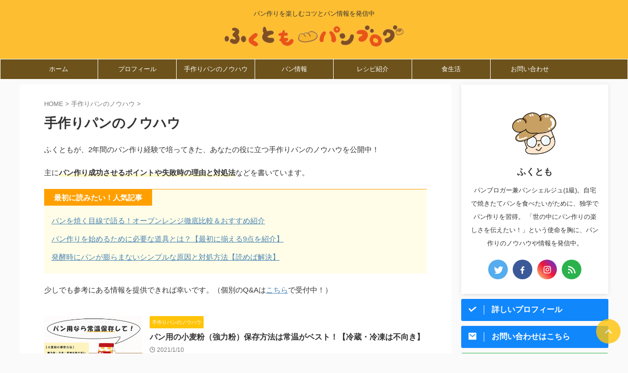

--- FILE ---
content_type: text/html; charset=UTF-8
request_url: https://fukutomo-pan.com/category/homemade-bread/
body_size: 20226
content:
<!DOCTYPE html>
<!--[if lt IE 7]>
<html class="ie6" lang="ja"> <![endif]-->
<!--[if IE 7]>
<html class="i7" lang="ja"> <![endif]-->
<!--[if IE 8]>
<html class="ie" lang="ja"> <![endif]-->
<!--[if gt IE 8]><!-->
<html lang="ja" class="s-navi-right s-navi-search-overlay  toc-style-default">
	<!--<![endif]-->
	<head prefix="og: http://ogp.me/ns# fb: http://ogp.me/ns/fb# article: http://ogp.me/ns/article#">
		
	<!-- Global site tag (gtag.js) - Google Analytics -->
	<script async src="https://www.googletagmanager.com/gtag/js?id=UA-123209790-2"></script>
	<script>
	  window.dataLayer = window.dataLayer || [];
	  function gtag(){dataLayer.push(arguments);}
	  gtag('js', new Date());

	  gtag('config', 'UA-123209790-2');
	</script>
			<meta charset="UTF-8" >
		<meta name="viewport" content="width=device-width,initial-scale=1.0,user-scalable=no,viewport-fit=cover">
		<meta name="format-detection" content="telephone=no" >
		<meta name="referrer" content="no-referrer-when-downgrade"/>

		
		<link rel="alternate" type="application/rss+xml" title="ふくともパンブログ RSS Feed" href="https://fukutomo-pan.com/feed/" />
		<link rel="pingback" href="https://fukutomo-pan.com/xmlrpc.php" >
		<!--[if lt IE 9]>
		<script src="https://fukutomo-pan.com/wp-content/themes/affinger/js/html5shiv.js"></script>
		<![endif]-->
				<meta name='robots' content='max-image-preview:large' />
	<style>img:is([sizes="auto" i], [sizes^="auto," i]) { contain-intrinsic-size: 3000px 1500px }</style>
	<title>手作りパンのノウハウ - ふくともパンブログ</title>
<link rel='dns-prefetch' href='//ajax.googleapis.com' />
<link rel='dns-prefetch' href='//secure.gravatar.com' />
<link rel='dns-prefetch' href='//stats.wp.com' />
<link rel='dns-prefetch' href='//v0.wordpress.com' />
<link rel='preconnect' href='//i0.wp.com' />
<link rel='preconnect' href='//c0.wp.com' />
<link rel='stylesheet' id='wp-block-library-css' href='https://c0.wp.com/c/6.8.2/wp-includes/css/dist/block-library/style.min.css' type='text/css' media='all' />
<style id='classic-theme-styles-inline-css' type='text/css'>
/*! This file is auto-generated */
.wp-block-button__link{color:#fff;background-color:#32373c;border-radius:9999px;box-shadow:none;text-decoration:none;padding:calc(.667em + 2px) calc(1.333em + 2px);font-size:1.125em}.wp-block-file__button{background:#32373c;color:#fff;text-decoration:none}
</style>
<style id='rinkerg-gutenberg-rinker-style-inline-css' type='text/css'>
.wp-block-create-block-block{background-color:#21759b;color:#fff;padding:2px}

</style>
<style id='safe-svg-svg-icon-style-inline-css' type='text/css'>
.safe-svg-cover{text-align:center}.safe-svg-cover .safe-svg-inside{display:inline-block;max-width:100%}.safe-svg-cover svg{height:100%;max-height:100%;max-width:100%;width:100%}

</style>
<link rel='stylesheet' id='mediaelement-css' href='https://c0.wp.com/c/6.8.2/wp-includes/js/mediaelement/mediaelementplayer-legacy.min.css' type='text/css' media='all' />
<link rel='stylesheet' id='wp-mediaelement-css' href='https://c0.wp.com/c/6.8.2/wp-includes/js/mediaelement/wp-mediaelement.min.css' type='text/css' media='all' />
<style id='jetpack-sharing-buttons-style-inline-css' type='text/css'>
.jetpack-sharing-buttons__services-list{display:flex;flex-direction:row;flex-wrap:wrap;gap:0;list-style-type:none;margin:5px;padding:0}.jetpack-sharing-buttons__services-list.has-small-icon-size{font-size:12px}.jetpack-sharing-buttons__services-list.has-normal-icon-size{font-size:16px}.jetpack-sharing-buttons__services-list.has-large-icon-size{font-size:24px}.jetpack-sharing-buttons__services-list.has-huge-icon-size{font-size:36px}@media print{.jetpack-sharing-buttons__services-list{display:none!important}}.editor-styles-wrapper .wp-block-jetpack-sharing-buttons{gap:0;padding-inline-start:0}ul.jetpack-sharing-buttons__services-list.has-background{padding:1.25em 2.375em}
</style>
<link rel='stylesheet' id='wp-components-css' href='https://c0.wp.com/c/6.8.2/wp-includes/css/dist/components/style.min.css' type='text/css' media='all' />
<link rel='stylesheet' id='wp-preferences-css' href='https://c0.wp.com/c/6.8.2/wp-includes/css/dist/preferences/style.min.css' type='text/css' media='all' />
<link rel='stylesheet' id='wp-block-editor-css' href='https://c0.wp.com/c/6.8.2/wp-includes/css/dist/block-editor/style.min.css' type='text/css' media='all' />
<link rel='stylesheet' id='wp-reusable-blocks-css' href='https://c0.wp.com/c/6.8.2/wp-includes/css/dist/reusable-blocks/style.min.css' type='text/css' media='all' />
<link rel='stylesheet' id='wp-patterns-css' href='https://c0.wp.com/c/6.8.2/wp-includes/css/dist/patterns/style.min.css' type='text/css' media='all' />
<link rel='stylesheet' id='wp-editor-css' href='https://c0.wp.com/c/6.8.2/wp-includes/css/dist/editor/style.min.css' type='text/css' media='all' />
<link rel='stylesheet' id='block-robo-gallery-style-css-css' href='https://fukutomo-pan.com/wp-content/plugins/robo-gallery/includes/extensions/block/dist/blocks.style.build.css?ver=5.1.2' type='text/css' media='all' />
<style id='global-styles-inline-css' type='text/css'>
:root{--wp--preset--aspect-ratio--square: 1;--wp--preset--aspect-ratio--4-3: 4/3;--wp--preset--aspect-ratio--3-4: 3/4;--wp--preset--aspect-ratio--3-2: 3/2;--wp--preset--aspect-ratio--2-3: 2/3;--wp--preset--aspect-ratio--16-9: 16/9;--wp--preset--aspect-ratio--9-16: 9/16;--wp--preset--color--black: #000000;--wp--preset--color--cyan-bluish-gray: #abb8c3;--wp--preset--color--white: #ffffff;--wp--preset--color--pale-pink: #f78da7;--wp--preset--color--vivid-red: #cf2e2e;--wp--preset--color--luminous-vivid-orange: #ff6900;--wp--preset--color--luminous-vivid-amber: #fcb900;--wp--preset--color--light-green-cyan: #eefaff;--wp--preset--color--vivid-green-cyan: #00d084;--wp--preset--color--pale-cyan-blue: #8ed1fc;--wp--preset--color--vivid-cyan-blue: #0693e3;--wp--preset--color--vivid-purple: #9b51e0;--wp--preset--color--soft-red: #e92f3d;--wp--preset--color--light-grayish-red: #fdf0f2;--wp--preset--color--vivid-yellow: #ffc107;--wp--preset--color--very-pale-yellow: #fffde7;--wp--preset--color--very-light-gray: #fafafa;--wp--preset--color--very-dark-gray: #313131;--wp--preset--color--original-color-a: #43a047;--wp--preset--color--original-color-b: #795548;--wp--preset--color--original-color-c: #ec407a;--wp--preset--color--original-color-d: #9e9d24;--wp--preset--gradient--vivid-cyan-blue-to-vivid-purple: linear-gradient(135deg,rgba(6,147,227,1) 0%,rgb(155,81,224) 100%);--wp--preset--gradient--light-green-cyan-to-vivid-green-cyan: linear-gradient(135deg,rgb(122,220,180) 0%,rgb(0,208,130) 100%);--wp--preset--gradient--luminous-vivid-amber-to-luminous-vivid-orange: linear-gradient(135deg,rgba(252,185,0,1) 0%,rgba(255,105,0,1) 100%);--wp--preset--gradient--luminous-vivid-orange-to-vivid-red: linear-gradient(135deg,rgba(255,105,0,1) 0%,rgb(207,46,46) 100%);--wp--preset--gradient--very-light-gray-to-cyan-bluish-gray: linear-gradient(135deg,rgb(238,238,238) 0%,rgb(169,184,195) 100%);--wp--preset--gradient--cool-to-warm-spectrum: linear-gradient(135deg,rgb(74,234,220) 0%,rgb(151,120,209) 20%,rgb(207,42,186) 40%,rgb(238,44,130) 60%,rgb(251,105,98) 80%,rgb(254,248,76) 100%);--wp--preset--gradient--blush-light-purple: linear-gradient(135deg,rgb(255,206,236) 0%,rgb(152,150,240) 100%);--wp--preset--gradient--blush-bordeaux: linear-gradient(135deg,rgb(254,205,165) 0%,rgb(254,45,45) 50%,rgb(107,0,62) 100%);--wp--preset--gradient--luminous-dusk: linear-gradient(135deg,rgb(255,203,112) 0%,rgb(199,81,192) 50%,rgb(65,88,208) 100%);--wp--preset--gradient--pale-ocean: linear-gradient(135deg,rgb(255,245,203) 0%,rgb(182,227,212) 50%,rgb(51,167,181) 100%);--wp--preset--gradient--electric-grass: linear-gradient(135deg,rgb(202,248,128) 0%,rgb(113,206,126) 100%);--wp--preset--gradient--midnight: linear-gradient(135deg,rgb(2,3,129) 0%,rgb(40,116,252) 100%);--wp--preset--font-size--small: .8em;--wp--preset--font-size--medium: 20px;--wp--preset--font-size--large: 1.5em;--wp--preset--font-size--x-large: 42px;--wp--preset--font-size--st-regular: 1em;--wp--preset--font-size--huge: 3em;--wp--preset--spacing--20: 0.44rem;--wp--preset--spacing--30: 0.67rem;--wp--preset--spacing--40: 1rem;--wp--preset--spacing--50: 1.5rem;--wp--preset--spacing--60: 2.25rem;--wp--preset--spacing--70: 3.38rem;--wp--preset--spacing--80: 5.06rem;--wp--preset--shadow--natural: 6px 6px 9px rgba(0, 0, 0, 0.2);--wp--preset--shadow--deep: 12px 12px 50px rgba(0, 0, 0, 0.4);--wp--preset--shadow--sharp: 6px 6px 0px rgba(0, 0, 0, 0.2);--wp--preset--shadow--outlined: 6px 6px 0px -3px rgba(255, 255, 255, 1), 6px 6px rgba(0, 0, 0, 1);--wp--preset--shadow--crisp: 6px 6px 0px rgba(0, 0, 0, 1);}:where(.is-layout-flex){gap: 0.5em;}:where(.is-layout-grid){gap: 0.5em;}body .is-layout-flex{display: flex;}.is-layout-flex{flex-wrap: wrap;align-items: center;}.is-layout-flex > :is(*, div){margin: 0;}body .is-layout-grid{display: grid;}.is-layout-grid > :is(*, div){margin: 0;}:where(.wp-block-columns.is-layout-flex){gap: 2em;}:where(.wp-block-columns.is-layout-grid){gap: 2em;}:where(.wp-block-post-template.is-layout-flex){gap: 1.25em;}:where(.wp-block-post-template.is-layout-grid){gap: 1.25em;}.has-black-color{color: var(--wp--preset--color--black) !important;}.has-cyan-bluish-gray-color{color: var(--wp--preset--color--cyan-bluish-gray) !important;}.has-white-color{color: var(--wp--preset--color--white) !important;}.has-pale-pink-color{color: var(--wp--preset--color--pale-pink) !important;}.has-vivid-red-color{color: var(--wp--preset--color--vivid-red) !important;}.has-luminous-vivid-orange-color{color: var(--wp--preset--color--luminous-vivid-orange) !important;}.has-luminous-vivid-amber-color{color: var(--wp--preset--color--luminous-vivid-amber) !important;}.has-light-green-cyan-color{color: var(--wp--preset--color--light-green-cyan) !important;}.has-vivid-green-cyan-color{color: var(--wp--preset--color--vivid-green-cyan) !important;}.has-pale-cyan-blue-color{color: var(--wp--preset--color--pale-cyan-blue) !important;}.has-vivid-cyan-blue-color{color: var(--wp--preset--color--vivid-cyan-blue) !important;}.has-vivid-purple-color{color: var(--wp--preset--color--vivid-purple) !important;}.has-black-background-color{background-color: var(--wp--preset--color--black) !important;}.has-cyan-bluish-gray-background-color{background-color: var(--wp--preset--color--cyan-bluish-gray) !important;}.has-white-background-color{background-color: var(--wp--preset--color--white) !important;}.has-pale-pink-background-color{background-color: var(--wp--preset--color--pale-pink) !important;}.has-vivid-red-background-color{background-color: var(--wp--preset--color--vivid-red) !important;}.has-luminous-vivid-orange-background-color{background-color: var(--wp--preset--color--luminous-vivid-orange) !important;}.has-luminous-vivid-amber-background-color{background-color: var(--wp--preset--color--luminous-vivid-amber) !important;}.has-light-green-cyan-background-color{background-color: var(--wp--preset--color--light-green-cyan) !important;}.has-vivid-green-cyan-background-color{background-color: var(--wp--preset--color--vivid-green-cyan) !important;}.has-pale-cyan-blue-background-color{background-color: var(--wp--preset--color--pale-cyan-blue) !important;}.has-vivid-cyan-blue-background-color{background-color: var(--wp--preset--color--vivid-cyan-blue) !important;}.has-vivid-purple-background-color{background-color: var(--wp--preset--color--vivid-purple) !important;}.has-black-border-color{border-color: var(--wp--preset--color--black) !important;}.has-cyan-bluish-gray-border-color{border-color: var(--wp--preset--color--cyan-bluish-gray) !important;}.has-white-border-color{border-color: var(--wp--preset--color--white) !important;}.has-pale-pink-border-color{border-color: var(--wp--preset--color--pale-pink) !important;}.has-vivid-red-border-color{border-color: var(--wp--preset--color--vivid-red) !important;}.has-luminous-vivid-orange-border-color{border-color: var(--wp--preset--color--luminous-vivid-orange) !important;}.has-luminous-vivid-amber-border-color{border-color: var(--wp--preset--color--luminous-vivid-amber) !important;}.has-light-green-cyan-border-color{border-color: var(--wp--preset--color--light-green-cyan) !important;}.has-vivid-green-cyan-border-color{border-color: var(--wp--preset--color--vivid-green-cyan) !important;}.has-pale-cyan-blue-border-color{border-color: var(--wp--preset--color--pale-cyan-blue) !important;}.has-vivid-cyan-blue-border-color{border-color: var(--wp--preset--color--vivid-cyan-blue) !important;}.has-vivid-purple-border-color{border-color: var(--wp--preset--color--vivid-purple) !important;}.has-vivid-cyan-blue-to-vivid-purple-gradient-background{background: var(--wp--preset--gradient--vivid-cyan-blue-to-vivid-purple) !important;}.has-light-green-cyan-to-vivid-green-cyan-gradient-background{background: var(--wp--preset--gradient--light-green-cyan-to-vivid-green-cyan) !important;}.has-luminous-vivid-amber-to-luminous-vivid-orange-gradient-background{background: var(--wp--preset--gradient--luminous-vivid-amber-to-luminous-vivid-orange) !important;}.has-luminous-vivid-orange-to-vivid-red-gradient-background{background: var(--wp--preset--gradient--luminous-vivid-orange-to-vivid-red) !important;}.has-very-light-gray-to-cyan-bluish-gray-gradient-background{background: var(--wp--preset--gradient--very-light-gray-to-cyan-bluish-gray) !important;}.has-cool-to-warm-spectrum-gradient-background{background: var(--wp--preset--gradient--cool-to-warm-spectrum) !important;}.has-blush-light-purple-gradient-background{background: var(--wp--preset--gradient--blush-light-purple) !important;}.has-blush-bordeaux-gradient-background{background: var(--wp--preset--gradient--blush-bordeaux) !important;}.has-luminous-dusk-gradient-background{background: var(--wp--preset--gradient--luminous-dusk) !important;}.has-pale-ocean-gradient-background{background: var(--wp--preset--gradient--pale-ocean) !important;}.has-electric-grass-gradient-background{background: var(--wp--preset--gradient--electric-grass) !important;}.has-midnight-gradient-background{background: var(--wp--preset--gradient--midnight) !important;}.has-small-font-size{font-size: var(--wp--preset--font-size--small) !important;}.has-medium-font-size{font-size: var(--wp--preset--font-size--medium) !important;}.has-large-font-size{font-size: var(--wp--preset--font-size--large) !important;}.has-x-large-font-size{font-size: var(--wp--preset--font-size--x-large) !important;}
:where(.wp-block-post-template.is-layout-flex){gap: 1.25em;}:where(.wp-block-post-template.is-layout-grid){gap: 1.25em;}
:where(.wp-block-columns.is-layout-flex){gap: 2em;}:where(.wp-block-columns.is-layout-grid){gap: 2em;}
:root :where(.wp-block-pullquote){font-size: 1.5em;line-height: 1.6;}
</style>
<link rel='stylesheet' id='contact-form-7-css' href='https://fukutomo-pan.com/wp-content/plugins/contact-form-7/includes/css/styles.css?ver=6.1.4' type='text/css' media='all' />
<link rel='stylesheet' id='st-af-cpt-css' href='https://fukutomo-pan.com/wp-content/plugins/st-af-cpt/assets/css/style.css?ver=1.0.0' type='text/css' media='all' />
<link rel='stylesheet' id='ppress-frontend-css' href='https://fukutomo-pan.com/wp-content/plugins/wp-user-avatar/assets/css/frontend.min.css?ver=4.16.9' type='text/css' media='all' />
<link rel='stylesheet' id='ppress-flatpickr-css' href='https://fukutomo-pan.com/wp-content/plugins/wp-user-avatar/assets/flatpickr/flatpickr.min.css?ver=4.16.9' type='text/css' media='all' />
<link rel='stylesheet' id='ppress-select2-css' href='https://fukutomo-pan.com/wp-content/plugins/wp-user-avatar/assets/select2/select2.min.css?ver=6.8.2' type='text/css' media='all' />
<link rel='stylesheet' id='yyi_rinker_stylesheet-css' href='https://fukutomo-pan.com/wp-content/plugins/yyi-rinker/css/style.css?v=1.11.1&#038;ver=6.8.2' type='text/css' media='all' />
<link rel='stylesheet' id='normalize-css' href='https://fukutomo-pan.com/wp-content/themes/affinger/css/normalize.css?ver=1.5.9' type='text/css' media='all' />
<link rel='stylesheet' id='st_svg-css' href='https://fukutomo-pan.com/wp-content/themes/affinger/st_svg/style.css?ver=6.8.2' type='text/css' media='all' />
<link rel='stylesheet' id='slick-css' href='https://fukutomo-pan.com/wp-content/themes/affinger/vendor/slick/slick.css?ver=1.8.0' type='text/css' media='all' />
<link rel='stylesheet' id='slick-theme-css' href='https://fukutomo-pan.com/wp-content/themes/affinger/vendor/slick/slick-theme.css?ver=1.8.0' type='text/css' media='all' />
<link rel='stylesheet' id='style-css' href='https://fukutomo-pan.com/wp-content/themes/affinger/style.css?ver=6.8.2' type='text/css' media='all' />
<link rel='stylesheet' id='child-style-css' href='https://fukutomo-pan.com/wp-content/themes/affinger-child/style.css?ver=6.8.2' type='text/css' media='all' />
<link rel='stylesheet' id='single-css' href='https://fukutomo-pan.com/wp-content/themes/affinger/st-rankcss.php' type='text/css' media='all' />
<link rel='stylesheet' id='st-themecss-css' href='https://fukutomo-pan.com/wp-content/themes/affinger/st-themecss-loader.php?ver=6.8.2' type='text/css' media='all' />
<script type="text/javascript" async='async' src="//ajax.googleapis.com/ajax/libs/jquery/1.11.3/jquery.min.js?ver=1.11.3" id="jquery-js"></script>
<script type="text/javascript" async='async' src="https://fukutomo-pan.com/wp-content/plugins/wp-user-avatar/assets/flatpickr/flatpickr.min.js?ver=4.16.9" id="ppress-flatpickr-js"></script>
<script type="text/javascript" async='async' src="https://fukutomo-pan.com/wp-content/plugins/wp-user-avatar/assets/select2/select2.min.js?ver=4.16.9" id="ppress-select2-js"></script>
<script type="text/javascript" async='async' src="https://fukutomo-pan.com/wp-content/plugins/yyi-rinker/js/event-tracking.js?v=1.11.1" id="yyi_rinker_event_tracking_script-js"></script>
<script type="text/javascript" async='async' src="https://fukutomo-pan.com/wp-content/themes/affinger/js/smoothscroll.js?ver=6.8.2" id="smoothscroll-js"></script>
<link rel="https://api.w.org/" href="https://fukutomo-pan.com/wp-json/" /><link rel="alternate" title="JSON" type="application/json" href="https://fukutomo-pan.com/wp-json/wp/v2/categories/11" />	<style>img#wpstats{display:none}</style>
		<script type="text/javascript" language="javascript">
    var vc_pid = "885489127";
</script><script type="text/javascript" src="//aml.valuecommerce.com/vcdal.js" async></script><style>
.yyi-rinker-images {
    display: flex;
    justify-content: center;
    align-items: center;
    position: relative;

}
div.yyi-rinker-image img.yyi-rinker-main-img.hidden {
    display: none;
}

.yyi-rinker-images-arrow {
    cursor: pointer;
    position: absolute;
    top: 50%;
    display: block;
    margin-top: -11px;
    opacity: 0.6;
    width: 22px;
}

.yyi-rinker-images-arrow-left{
    left: -10px;
}
.yyi-rinker-images-arrow-right{
    right: -10px;
}

.yyi-rinker-images-arrow-left.hidden {
    display: none;
}

.yyi-rinker-images-arrow-right.hidden {
    display: none;
}
div.yyi-rinker-contents.yyi-rinker-design-tate  div.yyi-rinker-box{
    flex-direction: column;
}

div.yyi-rinker-contents.yyi-rinker-design-slim div.yyi-rinker-box .yyi-rinker-links {
    flex-direction: column;
}

div.yyi-rinker-contents.yyi-rinker-design-slim div.yyi-rinker-info {
    width: 100%;
}

div.yyi-rinker-contents.yyi-rinker-design-slim .yyi-rinker-title {
    text-align: center;
}

div.yyi-rinker-contents.yyi-rinker-design-slim .yyi-rinker-links {
    text-align: center;
}
div.yyi-rinker-contents.yyi-rinker-design-slim .yyi-rinker-image {
    margin: auto;
}

div.yyi-rinker-contents.yyi-rinker-design-slim div.yyi-rinker-info ul.yyi-rinker-links li {
	align-self: stretch;
}
div.yyi-rinker-contents.yyi-rinker-design-slim div.yyi-rinker-box div.yyi-rinker-info {
	padding: 0;
}
div.yyi-rinker-contents.yyi-rinker-design-slim div.yyi-rinker-box {
	flex-direction: column;
	padding: 14px 5px 0;
}

.yyi-rinker-design-slim div.yyi-rinker-box div.yyi-rinker-info {
	text-align: center;
}

.yyi-rinker-design-slim div.price-box span.price {
	display: block;
}

div.yyi-rinker-contents.yyi-rinker-design-slim div.yyi-rinker-info div.yyi-rinker-title a{
	font-size:16px;
}

div.yyi-rinker-contents.yyi-rinker-design-slim ul.yyi-rinker-links li.amazonkindlelink:before,  div.yyi-rinker-contents.yyi-rinker-design-slim ul.yyi-rinker-links li.amazonlink:before,  div.yyi-rinker-contents.yyi-rinker-design-slim ul.yyi-rinker-links li.rakutenlink:before, div.yyi-rinker-contents.yyi-rinker-design-slim ul.yyi-rinker-links li.yahoolink:before, div.yyi-rinker-contents.yyi-rinker-design-slim ul.yyi-rinker-links li.mercarilink:before {
	font-size:12px;
}

div.yyi-rinker-contents.yyi-rinker-design-slim ul.yyi-rinker-links li a {
	font-size: 13px;
}
.entry-content ul.yyi-rinker-links li {
	padding: 0;
}

div.yyi-rinker-contents .yyi-rinker-attention.attention_desing_right_ribbon {
    width: 89px;
    height: 91px;
    position: absolute;
    top: -1px;
    right: -1px;
    left: auto;
    overflow: hidden;
}

div.yyi-rinker-contents .yyi-rinker-attention.attention_desing_right_ribbon span {
    display: inline-block;
    width: 146px;
    position: absolute;
    padding: 4px 0;
    left: -13px;
    top: 12px;
    text-align: center;
    font-size: 12px;
    line-height: 24px;
    -webkit-transform: rotate(45deg);
    transform: rotate(45deg);
    box-shadow: 0 1px 3px rgba(0, 0, 0, 0.2);
}

div.yyi-rinker-contents .yyi-rinker-attention.attention_desing_right_ribbon {
    background: none;
}
.yyi-rinker-attention.attention_desing_right_ribbon .yyi-rinker-attention-after,
.yyi-rinker-attention.attention_desing_right_ribbon .yyi-rinker-attention-before{
display:none;
}
div.yyi-rinker-use-right_ribbon div.yyi-rinker-title {
    margin-right: 2rem;
}

				</style><meta name="description" content="パンを手作りする際に参考となるノウハウを記事にしています。
主に成功させるためのポイントや失敗する理由などを書いています。">
<link rel="next" href="https://fukutomo-pan.com/category/homemade-bread/page/2/" />
<meta name="google-site-verification" content="gJUXmtvbPK7uIcy4x1GrGHuFLMFSuYRuEm_1C2Bia04" />
<script async src="//pagead2.googlesyndication.com/pagead/js/adsbygoogle.js"></script>
<script>
  (adsbygoogle = window.adsbygoogle || []).push({
    google_ad_client: "ca-pub-7670585740110480",
    enable_page_level_ads: true
  });
</script>
<script type="text/javascript" language="javascript">
    var vc_pid = "885489127";
</script><script type="text/javascript" src="//aml.valuecommerce.com/vcdal.js" async></script>
<script src="//kitchen.juicer.cc/?color=ZdAlI0AtAkM=" async></script>
<meta name="p:domain_verify" content="fb83cd971576a2b3434e7fd4db005dbb"/>

<!-- User Heat Tag -->
<script type="text/javascript">
(function(add, cla){window['UserHeatTag']=cla;window[cla]=window[cla]||function(){(window[cla].q=window[cla].q||[]).push(arguments)},window[cla].l=1*new Date();var ul=document.createElement('script');var tag = document.getElementsByTagName('script')[0];ul.async=1;ul.src=add;tag.parentNode.insertBefore(ul,tag);})('//uh.nakanohito.jp/uhj2/uh.js', '_uhtracker');_uhtracker({id:'uhinoPpUIc'});
</script>
<!-- End User Heat Tag -->
<script data-ad-client="ca-pub-7670585740110480" async src="https://pagead2.googlesyndication.com/pagead/js/adsbygoogle.js"></script>

<!-- Jetpack Open Graph Tags -->
<meta property="og:type" content="website" />
<meta property="og:title" content="手作りパンのノウハウ - ふくともパンブログ" />
<meta property="og:url" content="https://fukutomo-pan.com/category/homemade-bread/" />
<meta property="og:description" content="&lt;p&gt;ふくともが、2年間のパン作り経験で培ってきた、あなたの役に立つ手作りパンのノウハウを公開中！&lt;/p&gt;
&lt;p&gt;主に&lt;span class=&quot;ymarker-s&quot;&gt;パン作り成功させるポイントや失敗時の理由と対処法&lt;/span&gt;などを書いています。&lt;/p&gt;
&lt;div class=&quot;freebox has-title&quot; style=&quot;background: #FFFDE7; border-…" />
<meta property="og:site_name" content="ふくともパンブログ" />
<meta property="og:image" content="https://i0.wp.com/fukutomo-pan.com/wp-content/uploads/2018/09/cropped-fukutomo.png?fit=512%2C512&#038;ssl=1" />
<meta property="og:image:width" content="512" />
<meta property="og:image:height" content="512" />
<meta property="og:image:alt" content="" />
<meta property="og:locale" content="ja_JP" />

<!-- End Jetpack Open Graph Tags -->
<link rel="icon" href="https://i0.wp.com/fukutomo-pan.com/wp-content/uploads/2018/09/cropped-fukutomo.png?fit=32%2C32&#038;ssl=1" sizes="32x32" />
<link rel="icon" href="https://i0.wp.com/fukutomo-pan.com/wp-content/uploads/2018/09/cropped-fukutomo.png?fit=192%2C192&#038;ssl=1" sizes="192x192" />
<link rel="apple-touch-icon" href="https://i0.wp.com/fukutomo-pan.com/wp-content/uploads/2018/09/cropped-fukutomo.png?fit=180%2C180&#038;ssl=1" />
<meta name="msapplication-TileImage" content="https://i0.wp.com/fukutomo-pan.com/wp-content/uploads/2018/09/cropped-fukutomo.png?fit=270%2C270&#038;ssl=1" />
		<style type="text/css" id="wp-custom-css">
			/* -----------------------
   共通設定                
----------------------- */
table {
  table-layout: fixed;
  width: 100%;
}

@media screen and (max-width:767px) {
	.st-blackboard {
    padding: 20px 10px;
	}
}

/* -----------------------
   トップ：コンテンツ用
----------------------- */
.contents-box {
  margin: 1em 0;
  background: #fffde7;
	border: 1px solid #333;
	border-radius: 3px;
/*   box-shadow: 0 2px 1px rgba(0, 0, 0, 0.22); */
}
.contents-box .box-title {
	position: relative;
  font-size: 1.1em;
	border-bottom: 1px solid #90A4AE;
	border-radius: 3px 3px 0 0;
  background: #fed271;
  padding: 8px 4px;
  text-align: left;
  color: #37474F;
  font-weight: bold;
  letter-spacing: 0.05em;	
	user-select: none;
	cursor: pointer;
}
.contents-box .box-title span {
	padding: 0 4px;
	color: #607D8B;
}
.contents-box span {
	padding: 0 4px;
	color: #FFA000;
}
.contents-box p {
	font-size: 15px !important;
  padding: 5px 10px;
  margin: 0;
}
.contents-box a {
	text-decoration: none;
}

.contents-box .box-title::after {
	content: '▼';
	position: absolute;
	font-size: 20px;
	color: #4E342E;
	right: 8px;
}

/* トップ：アコーディオン用 */
.js-accordion.st-btn-open .fa {
    margin-right: 0;
}

.js-accordion-inner {
	display: block;
}
@media screen and (max-width:600px) {
	.js-accordion-inner {
		display: none;
	}
}

/* -----------------------
   投稿ページ                
----------------------- */
/* AFLバナー：サイズ調整 */
.post-bannerwide img {
	width:780px;
}
/* AFLバナー：はみ出ないように調整 */
.entry-content {
	overflow: hidden;
}

/* -----------------------
   Rinker                
----------------------- */
ul.yyi-rinker-links {
padding: 0!important;
}

div.yyi-rinker-contents img{
max-width:100px;
}

div.yyi-rinker-contents {
margin: 0 0 1.5em;/*外側上の余白を削除*/
border: none;/*外側の枠線を削除（余計な部分）*/
box-shadow: none;/*影を削除*/
}
div.yyi-rinker-contents div.yyi-rinker-box{
border:4px double #CCC;/*二重枠線*/
}
/* 商品タイトル　リンク色変更 */
div.yyi-rinker-title a {
color: #1a62af!important;/*通常時の色*/
font-weight: bold;
}
div.yyi-rinker-title a:hover {/*ホバーした時の色*/
color: #e16d15!important;
}
div.yyi-rinker-contents ul.yyi-rinker-links {
margin-bottom: 0!important;
}
/* rinker ボタン高さを44pxに */
div.yyi-rinker-contents ul.yyi-rinker-links li {
font-size: .9em;
letter-spacing: .1em;
margin: 6px 10px 6px 0px;
padding: 0;
}
div.yyi-rinker-contents ul.yyi-rinker-links li a{
height:44px;
line-height:44px;
}
div.yyi-rinker-contents ul.yyi-rinker-links li a:hover {
color: white!important;
opacity: 1;
}
div.yyi-rinker-contents ul.yyi-rinker-links li:hover {
opacity:0.9;
}
/* ボタン色変更 */
div.yyi-rinker-contents ul.yyi-rinker-links li.amazonlink { /* Amazon */
background: #ffb745; /* 背景色 */
}
div.yyi-rinker-contents ul.yyi-rinker-links li.rakutenlink { /* 楽天 */
background: #d35c53; /* 背景色 */
}
div.yyi-rinker-contents ul.yyi-rinker-links li.yahoolink { /* Yahoo */
background: #65adf3; /* 背景色 */
}
/* rinker サムネイル幅を230pxに */
div.yyi-rinker-contents div.yyi-rinker-image {
width: 100px;
min-width: 100px;
padding: 0;
margin-right: 10px;
}
div.yyi-rinker-contents img.yyi-rinker-main-img {
width: auto;
}
/*商品タイトル・詳細・ボタン*/
div.yyi-rinker-contents div.yyi-rinker-info {
width: 100%;
}

/* スマホサイズのみ適用 */
@media screen and (max-width:767px) {
div.yyi-rinker-contents div.yyi-rinker-box{
display:block;
}
/* 画像を中央そろえ */
div.yyi-rinker-contents div.yyi-rinker-image{
margin-left:auto;
margin-right:auto
}
div.yyi-rinker-contents ul.yyi-rinker-links li{
text-align:center;
width: 100%;
margin: 6px 0px;
}
/* rinker 商品詳細（文字とボタン部分）幅を広げる */
div.yyi-rinker-contents div.yyi-rinker-box div.yyi-rinker-info {
width: 95%;
margin: 0 auto;
text-align: center;
}
/*メーカー名・価格・日付部分*/
div.yyi-rinker-contents div.yyi-rinker-detail {
padding-left: 0;/*余計な余白を削除*/
}
div.yyi-rinker-contents div.yyi-rinker-detail　div.price-box {
font-size: .5em;
}
/*値段部分*/
div.yyi-rinker-contents div.yyi-rinker-detail　div.price-box .price {
font-size: 2em;
margin: 5px;
display: block;
}
div.yyi-rinker-contents div.yyi-rinker-image {
width: 230px;
min-width: 140px;
}}

/*スマホボタン表示中央*/
@media (max-width: 420px) and (min-width: 321px){
body div.yyi-rinker-contents ul.yyi-rinker-links li a {
padding: 0;
}}

/* -----------------------
   アプリーチ用                
----------------------- */
.appreach {
  text-align: left;
  padding: 10px;
  border: 1px solid #7C7C7C;
  overflow: hidden;
}
.appreach:after {
  content: "";
  display: block;
  clear: both;
}
.appreach p {
  margin: 0;
}
.appreach a:after {
  display: none;
}
.appreach__icon {
  float: left;
  border-radius: 10%;
  overflow: hidden;
  margin: 0 3% 0 0 !important;
  width: 25% !important;
  height: auto !important;
  max-width: 120px !important;
}
.appreach__detail {
  display: inline-block;
  font-size: 20px;
  line-height: 1.5;
  width: 72%;
  max-width: 72%;
}
.appreach__detail:after {
  content: "";
  display: block;
  clear: both;
}
.appreach__name {
  font-size: 16px;
  line-height: 1.5em !important;
  max-height: 3em;
  overflow: hidden;
}
.appreach__info {
  font-size: 12px !important;
}
.appreach__developper, .appreach__price {
  margin-right: 0.5em;
}
.appreach__posted a {
  margin-left: 0.5em;
}
.appreach__links {
  float: left;
  height: 40px;
  margin-top: 8px;
  white-space: nowrap;
}
.appreach__aslink img {
  margin-right: 10px;
  height: 40px;
  width: 135px;
}
.appreach__gplink img {
  height: 40px;
  width: 134.5px;
}

/* -----------------------
   MetaSlider：調整                
----------------------- */
.post .metaslider .slides {
	padding-top: 0 !important;
	padding-right: 0 !important;
	padding-bottom: 0 !important;
	padding-left: 0 !important;
	margin-bottom: 0 !important;
}

.post .metaslider .flex-active {
	background-color: #FEBE31;
}

/* -----------------------
   reCAPTCHA：非表示                
----------------------- */
.grecaptcha-badge {
	visibility: hidden; 
}

/* -----------------------
   すごい目次：調整                
----------------------- */
#st_toc_container:not(.st_toc_contracted):not(.only-toc), #toc_container:not(.contracted) {
  padding: 15px 20px 40px;
	background-color: rgb(255 245 206 / 20%);
}

#st_toc_container .st_toc_title {
  font-size: 21px;
}

#st_toc_container .st_toc_list li a {
	letter-spacing: 0.6px;
	 margin-bottom: 4px;
}		</style>
				
<!-- OGP -->

<meta property="og:type" content="website">
<meta property="og:title" content="ふくともパンブログ">
<meta property="og:url" content="https://fukutomo-pan.com">
<meta property="og:description" content="パン作りを楽しむコツとパン情報を発信中">
<meta property="og:site_name" content="ふくともパンブログ">
<meta property="og:image" content="https://fukutomo-pan.com/wp-content/themes/affinger/images/no-img.png">


				<meta name="twitter:card" content="summary_large_image">
	
	<meta name="twitter:site" content="@fukuchi_pan">
	<meta name="twitter:title" content="ふくともパンブログ">
	<meta name="twitter:description" content="パン作りを楽しむコツとパン情報を発信中">
	<meta name="twitter:image" content="https://fukutomo-pan.com/wp-content/themes/affinger/images/no-img.png">
<!-- /OGP -->
		


<script>
	(function (window, document, $, undefined) {
		'use strict';

		var SlideBox = (function () {
			/**
			 * @param $element
			 *
			 * @constructor
			 */
			function SlideBox($element) {
				this._$element = $element;
			}

			SlideBox.prototype.$content = function () {
				return this._$element.find('[data-st-slidebox-content]');
			};

			SlideBox.prototype.$toggle = function () {
				return this._$element.find('[data-st-slidebox-toggle]');
			};

			SlideBox.prototype.$icon = function () {
				return this._$element.find('[data-st-slidebox-icon]');
			};

			SlideBox.prototype.$text = function () {
				return this._$element.find('[data-st-slidebox-text]');
			};

			SlideBox.prototype.is_expanded = function () {
				return !!(this._$element.filter('[data-st-slidebox-expanded="true"]').length);
			};

			SlideBox.prototype.expand = function () {
				var self = this;

				this.$content().slideDown()
					.promise()
					.then(function () {
						var $icon = self.$icon();
						var $text = self.$text();

						$icon.removeClass($icon.attr('data-st-slidebox-icon-collapsed'))
							.addClass($icon.attr('data-st-slidebox-icon-expanded'))

						$text.text($text.attr('data-st-slidebox-text-expanded'))

						self._$element.removeClass('is-collapsed')
							.addClass('is-expanded');

						self._$element.attr('data-st-slidebox-expanded', 'true');
					});
			};

			SlideBox.prototype.collapse = function () {
				var self = this;

				this.$content().slideUp()
					.promise()
					.then(function () {
						var $icon = self.$icon();
						var $text = self.$text();

						$icon.removeClass($icon.attr('data-st-slidebox-icon-expanded'))
							.addClass($icon.attr('data-st-slidebox-icon-collapsed'))

						$text.text($text.attr('data-st-slidebox-text-collapsed'))

						self._$element.removeClass('is-expanded')
							.addClass('is-collapsed');

						self._$element.attr('data-st-slidebox-expanded', 'false');
					});
			};

			SlideBox.prototype.toggle = function () {
				if (this.is_expanded()) {
					this.collapse();
				} else {
					this.expand();
				}
			};

			SlideBox.prototype.add_event_listeners = function () {
				var self = this;

				this.$toggle().on('click', function (event) {
					self.toggle();
				});
			};

			SlideBox.prototype.initialize = function () {
				this.add_event_listeners();
			};

			return SlideBox;
		}());

		function on_ready() {
			var slideBoxes = [];

			$('[data-st-slidebox]').each(function () {
				var $element = $(this);
				var slideBox = new SlideBox($element);

				slideBoxes.push(slideBox);

				slideBox.initialize();
			});

			return slideBoxes;
		}

		$(on_ready);
	}(window, window.document, jQuery));
</script>


<script>
	(function (window, document, $, undefined) {
		'use strict';

		$(function(){
			/* 第一階層のみの目次にクラスを挿入 */
			$("#toc_container:not(:has(ul ul))").addClass("only-toc");
			/* アコーディオンメニュー内のカテゴリにクラス追加 */
			$(".st-ac-box ul:has(.cat-item)").each(function(){
				$(this).addClass("st-ac-cat");
			});
		});
	}(window, window.document, jQuery));
</script>

<script>
	(function (window, document, $, undefined) {
		'use strict';

		$(function(){
									$('.st-star').parent('.rankh4').css('padding-bottom','5px'); // スターがある場合のランキング見出し調整
		});
	}(window, window.document, jQuery));
</script>



	<script>
		(function (window, document, $, undefined) {
			'use strict';

			$(function() {
				$('.is-style-st-paragraph-kaiwa').wrapInner('<span class="st-paragraph-kaiwa-text">');
			});
		}(window, window.document, jQuery));
	</script>

	<script>
		(function (window, document, $, undefined) {
			'use strict';

			$(function() {
				$('.is-style-st-paragraph-kaiwa-b').wrapInner('<span class="st-paragraph-kaiwa-text">');
			});
		}(window, window.document, jQuery));
	</script>

<script>
	/* Gutenbergスタイルを調整 */
	(function (window, document, $, undefined) {
		'use strict';

		$(function() {
			$( '[class^="is-style-st-paragraph-"],[class*=" is-style-st-paragraph-"]' ).wrapInner( '<span class="st-noflex"></span>' );
		});
	}(window, window.document, jQuery));
</script>



			</head>
	<body class="archive category category-homemade-bread category-11 wp-theme-affinger wp-child-theme-affinger-child metaslider-plugin not-front-page" >				<div id="st-ami">
				<div id="wrapper" class="">
				<div id="wrapper-in">

					

<header id="st-headwide">
	<div id="header-full">
		<div id="headbox-bg">
			<div id="headbox">

					<nav id="s-navi" class="pcnone" data-st-nav data-st-nav-type="normal">
		<dl class="acordion is-active" data-st-nav-primary>
			<dt class="trigger">
				<p class="acordion_button"><span class="op op-menu has-text"><i class="st-fa st-svg-menu"></i></span></p>

									<p class="acordion_button acordion_button_search"><span class="op op-search"><i class="st-fa st-svg-search_s op-search-close"></i></span></p>
				
									<div id="st-mobile-logo"></div>
				
				<!-- 追加メニュー -->
				
				<!-- 追加メニュー2 -->
				
			</dt>

			<dd class="acordion_tree">
				<div class="acordion_tree_content">

					

												<div class="menu-%e3%83%88%e3%83%83%e3%83%97-container"><ul id="menu-%e3%83%88%e3%83%83%e3%83%97" class="menu"><li id="menu-item-15" class="menu-item menu-item-type-custom menu-item-object-custom menu-item-home menu-item-15"><a href="https://fukutomo-pan.com/"><span class="menu-item-label">ホーム</span></a></li>
<li id="menu-item-50" class="menu-item menu-item-type-post_type menu-item-object-page menu-item-50"><a href="https://fukutomo-pan.com/profile/"><span class="menu-item-label">プロフィール</span></a></li>
<li id="menu-item-1283" class="menu-item menu-item-type-taxonomy menu-item-object-category current-menu-item menu-item-1283"><a href="https://fukutomo-pan.com/category/homemade-bread/" aria-current="page"><span class="menu-item-label">手作りパンのノウハウ</span></a></li>
<li id="menu-item-1557" class="menu-item menu-item-type-taxonomy menu-item-object-category menu-item-1557"><a href="https://fukutomo-pan.com/category/bread-news/"><span class="menu-item-label">パン情報</span></a></li>
<li id="menu-item-3562" class="menu-item menu-item-type-taxonomy menu-item-object-category menu-item-has-children menu-item-3562"><a href="https://fukutomo-pan.com/category/original-recipe/"><span class="menu-item-label">レシピ紹介</span></a>
<ul class="sub-menu">
	<li id="menu-item-3563" class="menu-item menu-item-type-taxonomy menu-item-object-category menu-item-3563"><a href="https://fukutomo-pan.com/category/original-recipe/recipe/"><span class="menu-item-label">パンのレシピ</span></a></li>
	<li id="menu-item-3564" class="menu-item menu-item-type-taxonomy menu-item-object-category menu-item-3564"><a href="https://fukutomo-pan.com/category/original-recipe/raku-recipe/"><span class="menu-item-label">楽につくレシピ</span></a></li>
</ul>
</li>
<li id="menu-item-7035" class="menu-item menu-item-type-taxonomy menu-item-object-category menu-item-7035"><a href="https://fukutomo-pan.com/category/%e9%a3%9f%e7%94%9f%e6%b4%bb/"><span class="menu-item-label">食生活</span></a></li>
<li id="menu-item-151" class="menu-item menu-item-type-post_type menu-item-object-page menu-item-151"><a href="https://fukutomo-pan.com/contact/"><span class="menu-item-label">お問い合わせ</span></a></li>
</ul></div>						<div class="clear"></div>

					
				</div>
			</dd>

							<dd class="acordion_search">
					<div class="acordion_search_content">
													<div id="search" class="search-custom-d">
	<form method="get" id="searchform" action="https://fukutomo-pan.com/">
		<label class="hidden" for="s">
					</label>
		<input type="text" placeholder="" value="" name="s" id="s" />
		<input type="submit" value="&#xf002;" class="st-fa" id="searchsubmit" />
	</form>
</div>
<!-- /stinger -->
											</div>
				</dd>
					</dl>

					</nav>

									<div id="header-l">
						
						<div id="st-text-logo">
							
    
		
			<!-- キャプション -->
			
				          		 	 <p class="descr sitenametop">
           		     	パン作りを楽しむコツとパン情報を発信中           			 </p>
				
			
			<!-- ロゴ又はブログ名 -->
			          		  <p class="sitename"><a href="https://fukutomo-pan.com/">
              		  							<img class="sitename-bottom" src="https://fukutomo-pan.com/wp-content/uploads/2018/09/ba7da51d804bc34122cc3da4d4144950-e1583327255272.png" width="400" height="64" alt="ふくともパンブログ">               		           		  </a></p>
        				<!-- ロゴ又はブログ名ここまで -->

		
	
						</div>
					</div><!-- /#header-l -->
				
				<div id="header-r" class="smanone">
					
				</div><!-- /#header-r -->

			</div><!-- /#headbox -->
		</div><!-- /#headbox-bg clearfix -->

		
		
		
		
			

			<div id="gazou-wide">
					<div id="st-menubox">
			<div id="st-menuwide">
				<nav class="smanone clearfix"><ul id="menu-%e3%83%88%e3%83%83%e3%83%97-1" class="menu"><li class="menu-item menu-item-type-custom menu-item-object-custom menu-item-home menu-item-15"><a href="https://fukutomo-pan.com/">ホーム</a></li>
<li class="menu-item menu-item-type-post_type menu-item-object-page menu-item-50"><a href="https://fukutomo-pan.com/profile/">プロフィール</a></li>
<li class="menu-item menu-item-type-taxonomy menu-item-object-category current-menu-item menu-item-1283"><a href="https://fukutomo-pan.com/category/homemade-bread/" aria-current="page">手作りパンのノウハウ</a></li>
<li class="menu-item menu-item-type-taxonomy menu-item-object-category menu-item-1557"><a href="https://fukutomo-pan.com/category/bread-news/">パン情報</a></li>
<li class="menu-item menu-item-type-taxonomy menu-item-object-category menu-item-has-children menu-item-3562"><a href="https://fukutomo-pan.com/category/original-recipe/">レシピ紹介</a>
<ul class="sub-menu">
	<li class="menu-item menu-item-type-taxonomy menu-item-object-category menu-item-3563"><a href="https://fukutomo-pan.com/category/original-recipe/recipe/">パンのレシピ</a></li>
	<li class="menu-item menu-item-type-taxonomy menu-item-object-category menu-item-3564"><a href="https://fukutomo-pan.com/category/original-recipe/raku-recipe/">楽につくレシピ</a></li>
</ul>
</li>
<li class="menu-item menu-item-type-taxonomy menu-item-object-category menu-item-7035"><a href="https://fukutomo-pan.com/category/%e9%a3%9f%e7%94%9f%e6%b4%bb/">食生活</a></li>
<li class="menu-item menu-item-type-post_type menu-item-object-page menu-item-151"><a href="https://fukutomo-pan.com/contact/">お問い合わせ</a></li>
</ul></nav>			</div>
		</div>
										<div id="st-headerbox">
						<div id="st-header">
						</div>
					</div>
									</div>
		
	</div><!-- #header-full -->

	





</header>

					<div id="content-w">

						
						

<div id="content" class="clearfix">
    <div id="contentInner">
        <main>
            <article>
				
                <!--ぱんくず -->
					<div id="breadcrumb">
					<ol itemscope itemtype="http://schema.org/BreadcrumbList">
						<li itemprop="itemListElement" itemscope
      itemtype="http://schema.org/ListItem"><a href="https://fukutomo-pan.com" itemprop="item"><span itemprop="name">HOME</span></a> > <meta itemprop="position" content="1" /></li>
																																					<li itemprop="itemListElement" itemscope
      itemtype="http://schema.org/ListItem"><a href="https://fukutomo-pan.com/category/homemade-bread/" itemprop="item">
								<span itemprop="name">手作りパンのノウハウ</span> </a> &gt;
								<meta itemprop="position" content="2" />
							</li>
															</ol>
					</div>
					<!--/ ぱんくず -->
                                <div class="post">
                                                    <h1 class="entry-title">手作りパンのノウハウ</h1>
                        
			
							<div id="nocopy" >
					
											<div class="entry-content">
							<p>ふくともが、2年間のパン作り経験で培ってきた、あなたの役に立つ手作りパンのノウハウを公開中！</p>
<p>主に<span class="ymarker-s">パン作り成功させるポイントや失敗時の理由と対処法</span>などを書いています。</p>
<div class="freebox has-title" style="background: #FFFDE7; border-color: #FFA000; border-width: 1px;">
<p class="p-free" style="border-color: #FFA000; font-weight: bold;"><span class="p-entry-f" style="background: #FFA000; font-weight: bold;">最初に読みたい！人気記事</span></p>
<div class="free-inbox">
<p><a href="https://fukutomo-pan.com/microwaveoven-recommend/">パンを焼く目線で語る！オーブンレンジ徹底比較＆おすすめ紹介</a></p>
<p><a href="https://fukutomo-pan.com/pan-item-list/">パン作りを始めるために必要な道具とは？【最初に揃える9点を紹介】</a></p>
<p><a href="https://fukutomo-pan.com/bread-swell-resolution/">発酵時にパンが膨らまないシンプルな原因と対処方法【読めば解決】</a></p>
</div>
</div>
<p>少しでも参考にある情報を提供できれば幸いです。（個別のQ&amp;Aは<a href="https://peing.net/ja/fukuchi_pan" target="_blank" rel="nofollow noopener noreferrer">こちら</a>で受付中！）</p>
						</div>
									</div>
							
                        </div><!-- /post -->

															<div class="cat-itiran" style="padding-top:20px;">
										<aside>
                        		<div class="kanren ">
			
		<dl class="clearfix">
			<dt><a href="https://fukutomo-pan.com/bread-flour-save/">
											<img width="1920" height="1080" src="https://i0.wp.com/fukutomo-pan.com/wp-content/uploads/2021/01/eyecatch140.jpg?fit=1920%2C1080&amp;ssl=1" class="attachment-full size-full wp-post-image" alt="パン用小麦粉の保存方法は常温が良い理由を解説" decoding="async" fetchpriority="high" srcset="https://i0.wp.com/fukutomo-pan.com/wp-content/uploads/2021/01/eyecatch140.jpg?w=1920&amp;ssl=1 1920w, https://i0.wp.com/fukutomo-pan.com/wp-content/uploads/2021/01/eyecatch140.jpg?resize=300%2C169&amp;ssl=1 300w, https://i0.wp.com/fukutomo-pan.com/wp-content/uploads/2021/01/eyecatch140.jpg?resize=1024%2C576&amp;ssl=1 1024w, https://i0.wp.com/fukutomo-pan.com/wp-content/uploads/2021/01/eyecatch140.jpg?resize=768%2C432&amp;ssl=1 768w, https://i0.wp.com/fukutomo-pan.com/wp-content/uploads/2021/01/eyecatch140.jpg?resize=1536%2C864&amp;ssl=1 1536w" sizes="(max-width: 1920px) 100vw, 1920px" />									</a></dt>
			<dd>
				
	
	<p class="st-catgroup itiran-category">
		<a href="https://fukutomo-pan.com/category/homemade-bread/" title="View all posts in 手作りパンのノウハウ" rel="category tag"><span class="catname st-catid11">手作りパンのノウハウ</span></a>	</p>
				<h3><a href="https://fukutomo-pan.com/bread-flour-save/">
						パン用の小麦粉（強力粉）保存方法は常温がベスト！【冷蔵・冷凍は不向き】					</a></h3>

					<div class="blog_info">
		<p>
							<i class="st-fa st-svg-clock-o"></i>2021/1/10										&nbsp;<span class="pcone">
										</span></p>
				</div>

				
				
			</dd>
		</dl>
			
		<dl class="clearfix">
			<dt><a href="https://fukutomo-pan.com/ishigama-dome-review/">
											<img width="1920" height="1080" src="https://i0.wp.com/fukutomo-pan.com/wp-content/uploads/2020/12/eyecatch139.jpg?fit=1920%2C1080&amp;ssl=1" class="attachment-full size-full wp-post-image" alt="東芝 石窯ドームER-VD3000レビュー【使用感と性能を徹底検証】" decoding="async" srcset="https://i0.wp.com/fukutomo-pan.com/wp-content/uploads/2020/12/eyecatch139.jpg?w=1920&amp;ssl=1 1920w, https://i0.wp.com/fukutomo-pan.com/wp-content/uploads/2020/12/eyecatch139.jpg?resize=300%2C169&amp;ssl=1 300w, https://i0.wp.com/fukutomo-pan.com/wp-content/uploads/2020/12/eyecatch139.jpg?resize=1024%2C576&amp;ssl=1 1024w, https://i0.wp.com/fukutomo-pan.com/wp-content/uploads/2020/12/eyecatch139.jpg?resize=768%2C432&amp;ssl=1 768w, https://i0.wp.com/fukutomo-pan.com/wp-content/uploads/2020/12/eyecatch139.jpg?resize=1536%2C864&amp;ssl=1 1536w" sizes="(max-width: 1920px) 100vw, 1920px" />									</a></dt>
			<dd>
				
	
	<p class="st-catgroup itiran-category">
		<a href="https://fukutomo-pan.com/category/homemade-bread/" title="View all posts in 手作りパンのノウハウ" rel="category tag"><span class="catname st-catid11">手作りパンのノウハウ</span></a>	</p>
				<h3><a href="https://fukutomo-pan.com/ishigama-dome-review/">
						【東芝 石窯ドームER-VD3000】パン焼き特化のオーブンレンジを徹底レビュー					</a></h3>

					<div class="blog_info">
		<p>
							<i class="st-fa st-svg-refresh"></i>2021/1/4										&nbsp;<span class="pcone">
										</span></p>
				</div>

				
				
			</dd>
		</dl>
			
		<dl class="clearfix">
			<dt><a href="https://fukutomo-pan.com/all-breaditem-list/">
											<img width="1920" height="1080" src="https://i0.wp.com/fukutomo-pan.com/wp-content/uploads/2020/12/eyecatch137.jpg?fit=1920%2C1080&amp;ssl=1" class="attachment-full size-full wp-post-image" alt="完全保存版！パン作りに使う道具リスト" decoding="async" srcset="https://i0.wp.com/fukutomo-pan.com/wp-content/uploads/2020/12/eyecatch137.jpg?w=1920&amp;ssl=1 1920w, https://i0.wp.com/fukutomo-pan.com/wp-content/uploads/2020/12/eyecatch137.jpg?resize=300%2C169&amp;ssl=1 300w, https://i0.wp.com/fukutomo-pan.com/wp-content/uploads/2020/12/eyecatch137.jpg?resize=1024%2C576&amp;ssl=1 1024w, https://i0.wp.com/fukutomo-pan.com/wp-content/uploads/2020/12/eyecatch137.jpg?resize=768%2C432&amp;ssl=1 768w, https://i0.wp.com/fukutomo-pan.com/wp-content/uploads/2020/12/eyecatch137.jpg?resize=1536%2C864&amp;ssl=1 1536w" sizes="(max-width: 1920px) 100vw, 1920px" />									</a></dt>
			<dd>
				
	
	<p class="st-catgroup itiran-category">
		<a href="https://fukutomo-pan.com/category/homemade-bread/" title="View all posts in 手作りパンのノウハウ" rel="category tag"><span class="catname st-catid11">手作りパンのノウハウ</span></a>	</p>
				<h3><a href="https://fukutomo-pan.com/all-breaditem-list/">
						【完全保存版】パン作りの道具まとめ | 用途と選び方をわかりやすく解説					</a></h3>

					<div class="blog_info">
		<p>
							<i class="st-fa st-svg-clock-o"></i>2020/12/22										&nbsp;<span class="pcone">
										</span></p>
				</div>

				
				
			</dd>
		</dl>
						<div class="st-infeed-adunit">
				
		
		
		<div class="textwidget custom-html-widget">
			<script async src="//pagead2.googlesyndication.com/pagead/js/adsbygoogle.js"></script>
<ins class="adsbygoogle"
     style="display:block"
     data-ad-format="fluid"
     data-ad-layout-key="-hb-2+4h-bx+60"
     data-ad-client="ca-pub-7670585740110480"
     data-ad-slot="6546397440"></ins>
<script>
     (adsbygoogle = window.adsbygoogle || []).push({});
</script>		</div>

		
					</div>
		
		<dl class="clearfix">
			<dt><a href="https://fukutomo-pan.com/bread-make-noise/">
											<img width="1920" height="1080" src="https://i0.wp.com/fukutomo-pan.com/wp-content/uploads/2020/11/eyecatch135.jpg?fit=1920%2C1080&amp;ssl=1" class="attachment-full size-full wp-post-image" alt="パンの叩きこねの音対策方法を解説" decoding="async" srcset="https://i0.wp.com/fukutomo-pan.com/wp-content/uploads/2020/11/eyecatch135.jpg?w=1920&amp;ssl=1 1920w, https://i0.wp.com/fukutomo-pan.com/wp-content/uploads/2020/11/eyecatch135.jpg?resize=300%2C169&amp;ssl=1 300w, https://i0.wp.com/fukutomo-pan.com/wp-content/uploads/2020/11/eyecatch135.jpg?resize=1024%2C576&amp;ssl=1 1024w, https://i0.wp.com/fukutomo-pan.com/wp-content/uploads/2020/11/eyecatch135.jpg?resize=768%2C432&amp;ssl=1 768w, https://i0.wp.com/fukutomo-pan.com/wp-content/uploads/2020/11/eyecatch135.jpg?resize=1536%2C864&amp;ssl=1 1536w" sizes="(max-width: 1920px) 100vw, 1920px" />									</a></dt>
			<dd>
				
	
	<p class="st-catgroup itiran-category">
		<a href="https://fukutomo-pan.com/category/homemade-bread/" title="View all posts in 手作りパンのノウハウ" rel="category tag"><span class="catname st-catid11">手作りパンのノウハウ</span></a>	</p>
				<h3><a href="https://fukutomo-pan.com/bread-make-noise/">
						手ごねパン作りの叩きこね音対策【騒音トラブルにならないために！】					</a></h3>

					<div class="blog_info">
		<p>
							<i class="st-fa st-svg-clock-o"></i>2020/11/20										&nbsp;<span class="pcone">
										</span></p>
				</div>

				
				
			</dd>
		</dl>
			
		<dl class="clearfix">
			<dt><a href="https://fukutomo-pan.com/bpcalc-tool-recture/">
											<img width="1920" height="1080" src="https://i0.wp.com/fukutomo-pan.com/wp-content/uploads/2020/08/eyecatch131.jpg?fit=1920%2C1080&amp;ssl=1" class="attachment-full size-full wp-post-image" alt="" decoding="async" srcset="https://i0.wp.com/fukutomo-pan.com/wp-content/uploads/2020/08/eyecatch131.jpg?w=1920&amp;ssl=1 1920w, https://i0.wp.com/fukutomo-pan.com/wp-content/uploads/2020/08/eyecatch131.jpg?resize=300%2C169&amp;ssl=1 300w, https://i0.wp.com/fukutomo-pan.com/wp-content/uploads/2020/08/eyecatch131.jpg?resize=1024%2C576&amp;ssl=1 1024w, https://i0.wp.com/fukutomo-pan.com/wp-content/uploads/2020/08/eyecatch131.jpg?resize=768%2C432&amp;ssl=1 768w, https://i0.wp.com/fukutomo-pan.com/wp-content/uploads/2020/08/eyecatch131.jpg?resize=1536%2C864&amp;ssl=1 1536w" sizes="(max-width: 1920px) 100vw, 1920px" />									</a></dt>
			<dd>
				
	
	<p class="st-catgroup itiran-category">
		<a href="https://fukutomo-pan.com/category/homemade-bread/" title="View all posts in 手作りパンのノウハウ" rel="category tag"><span class="catname st-catid11">手作りパンのノウハウ</span></a>	</p>
				<h3><a href="https://fukutomo-pan.com/bpcalc-tool-recture/">
						パン作り用ベーカーズパーセント計算ツールを公開しました！【使い方の解説】					</a></h3>

					<div class="blog_info">
		<p>
							<i class="st-fa st-svg-clock-o"></i>2020/8/5										&nbsp;<span class="pcone">
										</span></p>
				</div>

				
				
			</dd>
		</dl>
			
		<dl class="clearfix">
			<dt><a href="https://fukutomo-pan.com/francepan-handmade-point/">
											<img width="1920" height="1080" src="https://i0.wp.com/fukutomo-pan.com/wp-content/uploads/2020/07/eyecatch_129.jpg?fit=1920%2C1080&amp;ssl=1" class="attachment-full size-full wp-post-image" alt="" decoding="async" srcset="https://i0.wp.com/fukutomo-pan.com/wp-content/uploads/2020/07/eyecatch_129.jpg?w=1920&amp;ssl=1 1920w, https://i0.wp.com/fukutomo-pan.com/wp-content/uploads/2020/07/eyecatch_129.jpg?resize=300%2C169&amp;ssl=1 300w, https://i0.wp.com/fukutomo-pan.com/wp-content/uploads/2020/07/eyecatch_129.jpg?resize=1024%2C576&amp;ssl=1 1024w, https://i0.wp.com/fukutomo-pan.com/wp-content/uploads/2020/07/eyecatch_129.jpg?resize=768%2C432&amp;ssl=1 768w, https://i0.wp.com/fukutomo-pan.com/wp-content/uploads/2020/07/eyecatch_129.jpg?resize=1536%2C864&amp;ssl=1 1536w" sizes="(max-width: 1920px) 100vw, 1920px" />									</a></dt>
			<dd>
				
	
	<p class="st-catgroup itiran-category">
		<a href="https://fukutomo-pan.com/category/homemade-bread/" title="View all posts in 手作りパンのノウハウ" rel="category tag"><span class="catname st-catid11">手作りパンのノウハウ</span></a>	</p>
				<h3><a href="https://fukutomo-pan.com/francepan-handmade-point/">
						自宅で手作りフランスパンは難しい？成功に近づけるポイント教えます					</a></h3>

					<div class="blog_info">
		<p>
							<i class="st-fa st-svg-refresh"></i>2024/4/1										&nbsp;<span class="pcone">
										</span></p>
				</div>

				
				
			</dd>
		</dl>
						<div class="st-infeed-adunit">
				
		
		
		<div class="textwidget custom-html-widget">
			<script async src="//pagead2.googlesyndication.com/pagead/js/adsbygoogle.js"></script>
<ins class="adsbygoogle"
     style="display:block"
     data-ad-format="fluid"
     data-ad-layout-key="-hb-2+4h-bx+60"
     data-ad-client="ca-pub-7670585740110480"
     data-ad-slot="6546397440"></ins>
<script>
     (adsbygoogle = window.adsbygoogle || []).push({});
</script>		</div>

		
					</div>
		
		<dl class="clearfix">
			<dt><a href="https://fukutomo-pan.com/bread-make-tec/">
											<img width="1920" height="1080" src="https://i0.wp.com/fukutomo-pan.com/wp-content/uploads/2020/07/eyecatch124.jpg?fit=1920%2C1080&amp;ssl=1" class="attachment-full size-full wp-post-image" alt="" decoding="async" srcset="https://i0.wp.com/fukutomo-pan.com/wp-content/uploads/2020/07/eyecatch124.jpg?w=1920&amp;ssl=1 1920w, https://i0.wp.com/fukutomo-pan.com/wp-content/uploads/2020/07/eyecatch124.jpg?resize=300%2C169&amp;ssl=1 300w, https://i0.wp.com/fukutomo-pan.com/wp-content/uploads/2020/07/eyecatch124.jpg?resize=1024%2C576&amp;ssl=1 1024w, https://i0.wp.com/fukutomo-pan.com/wp-content/uploads/2020/07/eyecatch124.jpg?resize=768%2C432&amp;ssl=1 768w, https://i0.wp.com/fukutomo-pan.com/wp-content/uploads/2020/07/eyecatch124.jpg?resize=1536%2C864&amp;ssl=1 1536w" sizes="(max-width: 1920px) 100vw, 1920px" />									</a></dt>
			<dd>
				
	
	<p class="st-catgroup itiran-category">
		<a href="https://fukutomo-pan.com/category/homemade-bread/" title="View all posts in 手作りパンのノウハウ" rel="category tag"><span class="catname st-catid11">手作りパンのノウハウ</span></a>	</p>
				<h3><a href="https://fukutomo-pan.com/bread-make-tec/">
						【独学3年】僕が安定してパンを作るために実践してること9選					</a></h3>

					<div class="blog_info">
		<p>
							<i class="st-fa st-svg-clock-o"></i>2020/7/9										&nbsp;<span class="pcone">
										</span></p>
				</div>

				
				
			</dd>
		</dl>
			
		<dl class="clearfix">
			<dt><a href="https://fukutomo-pan.com/autolysis/">
											<img width="1920" height="1080" src="https://i0.wp.com/fukutomo-pan.com/wp-content/uploads/2020/06/eyecatch121.jpg?fit=1920%2C1080&amp;ssl=1" class="attachment-full size-full wp-post-image" alt="" decoding="async" srcset="https://i0.wp.com/fukutomo-pan.com/wp-content/uploads/2020/06/eyecatch121.jpg?w=1920&amp;ssl=1 1920w, https://i0.wp.com/fukutomo-pan.com/wp-content/uploads/2020/06/eyecatch121.jpg?resize=300%2C169&amp;ssl=1 300w, https://i0.wp.com/fukutomo-pan.com/wp-content/uploads/2020/06/eyecatch121.jpg?resize=1024%2C576&amp;ssl=1 1024w, https://i0.wp.com/fukutomo-pan.com/wp-content/uploads/2020/06/eyecatch121.jpg?resize=768%2C432&amp;ssl=1 768w, https://i0.wp.com/fukutomo-pan.com/wp-content/uploads/2020/06/eyecatch121.jpg?resize=1536%2C864&amp;ssl=1 1536w" sizes="(max-width: 1920px) 100vw, 1920px" />									</a></dt>
			<dd>
				
	
	<p class="st-catgroup itiran-category">
		<a href="https://fukutomo-pan.com/category/homemade-bread/" title="View all posts in 手作りパンのノウハウ" rel="category tag"><span class="catname st-catid11">手作りパンのノウハウ</span></a>	</p>
				<h3><a href="https://fukutomo-pan.com/autolysis/">
						オートリーズをするとパンはどうなる？【効果＆手順を解説します】					</a></h3>

					<div class="blog_info">
		<p>
							<i class="st-fa st-svg-refresh"></i>2020/6/8										&nbsp;<span class="pcone">
										</span></p>
				</div>

				
				
			</dd>
		</dl>
			
		<dl class="clearfix">
			<dt><a href="https://fukutomo-pan.com/bread-toaster-recommend/">
											<img width="1920" height="1080" src="https://i0.wp.com/fukutomo-pan.com/wp-content/uploads/2020/05/eyecatch119.jpg?fit=1920%2C1080&amp;ssl=1" class="attachment-full size-full wp-post-image" alt="トーストにおすすめの1万円台オーブントースター紹介" decoding="async" srcset="https://i0.wp.com/fukutomo-pan.com/wp-content/uploads/2020/05/eyecatch119.jpg?w=1920&amp;ssl=1 1920w, https://i0.wp.com/fukutomo-pan.com/wp-content/uploads/2020/05/eyecatch119.jpg?resize=300%2C169&amp;ssl=1 300w, https://i0.wp.com/fukutomo-pan.com/wp-content/uploads/2020/05/eyecatch119.jpg?resize=1024%2C576&amp;ssl=1 1024w, https://i0.wp.com/fukutomo-pan.com/wp-content/uploads/2020/05/eyecatch119.jpg?resize=768%2C432&amp;ssl=1 768w, https://i0.wp.com/fukutomo-pan.com/wp-content/uploads/2020/05/eyecatch119.jpg?resize=1536%2C864&amp;ssl=1 1536w" sizes="(max-width: 1920px) 100vw, 1920px" />									</a></dt>
			<dd>
				
	
	<p class="st-catgroup itiran-category">
		<a href="https://fukutomo-pan.com/category/homemade-bread/" title="View all posts in 手作りパンのノウハウ" rel="category tag"><span class="catname st-catid11">手作りパンのノウハウ</span></a>	</p>
				<h3><a href="https://fukutomo-pan.com/bread-toaster-recommend/">
						【2021年版】バルミューダだけじゃない！1万円台で買えるオーブントースターおすすめモデル紹介					</a></h3>

					<div class="blog_info">
		<p>
							<i class="st-fa st-svg-refresh"></i>2021/3/11										&nbsp;<span class="pcone">
										</span></p>
				</div>

				
				
			</dd>
		</dl>
						<div class="st-infeed-adunit">
				
		
		
		<div class="textwidget custom-html-widget">
			<script async src="//pagead2.googlesyndication.com/pagead/js/adsbygoogle.js"></script>
<ins class="adsbygoogle"
     style="display:block"
     data-ad-format="fluid"
     data-ad-layout-key="-hb-2+4h-bx+60"
     data-ad-client="ca-pub-7670585740110480"
     data-ad-slot="6546397440"></ins>
<script>
     (adsbygoogle = window.adsbygoogle || []).push({});
</script>		</div>

		
					</div>
		
		<dl class="clearfix">
			<dt><a href="https://fukutomo-pan.com/yudane-bread/">
											<img width="1920" height="1080" src="https://i0.wp.com/fukutomo-pan.com/wp-content/uploads/2020/04/eyecatch118.jpg?fit=1920%2C1080&amp;ssl=1" class="attachment-full size-full wp-post-image" alt="" decoding="async" srcset="https://i0.wp.com/fukutomo-pan.com/wp-content/uploads/2020/04/eyecatch118.jpg?w=1920&amp;ssl=1 1920w, https://i0.wp.com/fukutomo-pan.com/wp-content/uploads/2020/04/eyecatch118.jpg?resize=300%2C169&amp;ssl=1 300w, https://i0.wp.com/fukutomo-pan.com/wp-content/uploads/2020/04/eyecatch118.jpg?resize=1024%2C576&amp;ssl=1 1024w, https://i0.wp.com/fukutomo-pan.com/wp-content/uploads/2020/04/eyecatch118.jpg?resize=768%2C432&amp;ssl=1 768w, https://i0.wp.com/fukutomo-pan.com/wp-content/uploads/2020/04/eyecatch118.jpg?resize=1536%2C864&amp;ssl=1 1536w" sizes="(max-width: 1920px) 100vw, 1920px" />									</a></dt>
			<dd>
				
	
	<p class="st-catgroup itiran-category">
		<a href="https://fukutomo-pan.com/category/homemade-bread/" title="View all posts in 手作りパンのノウハウ" rel="category tag"><span class="catname st-catid11">手作りパンのノウハウ</span></a>	</p>
				<h3><a href="https://fukutomo-pan.com/yudane-bread/">
						湯種を使ってパンを作ろう！【効果と失敗しない作り方を解説】					</a></h3>

					<div class="blog_info">
		<p>
							<i class="st-fa st-svg-refresh"></i>2024/4/1										&nbsp;<span class="pcone">
										</span></p>
				</div>

				
				
			</dd>
		</dl>
	</div>
                       				<div class="st-pagelink">
		<div class="st-pagelink-in">
		<span aria-current="page" class="page-numbers current">1</span>
<a class="page-numbers" href="https://fukutomo-pan.com/category/homemade-bread/page/2/">2</a>
<a class="page-numbers" href="https://fukutomo-pan.com/category/homemade-bread/page/3/">3</a>
<span class="page-numbers dots">&hellip;</span>
<a class="page-numbers" href="https://fukutomo-pan.com/category/homemade-bread/page/6/">6</a>
<a class="next page-numbers" href="https://fukutomo-pan.com/category/homemade-bread/page/2/">Next &raquo;</a>		</div>
	</div>
							</aside>
							</div>
			
		
		

			
            </article>
        </main>
    </div>
    <!-- /#contentInner -->
    

	
			<div id="side">
			<aside>
									<div class="side-topad">
													<div id="authorst_widget-2" class="side-widgets widget_authorst_widget"><div class="st-author-box st-author-master">

<div class="st-author-profile">
		<div class="st-author-profile-avatar">
					<img alt='' src='https://i0.wp.com/fukutomo-pan.com/wp-content/uploads/2018/09/fukutomo.png?resize=150%2C150&#038;ssl=1' srcset='https://i0.wp.com/fukutomo-pan.com/wp-content/uploads/2018/09/fukutomo.png?fit=300%2C300&#038;ssl=1 2x' class='avatar avatar-150 photo' height='150' width='150' decoding='async'/>			</div>

	<div class="post st-author-profile-content">
		<p class="st-author-nickname">ふくとも</p>
		<p class="st-author-description">パンブロガー兼パンシェルジュ(1級)。自宅で焼きたてパンを食べたいがために、独学でパン作りを習得。
「世の中にパン作りの楽しさを伝えたい！」という使命を胸に、パン作りのノウハウや情報を発信中。</p>
		<div class="sns">
			<ul class="profile-sns clearfix">

									<li class="twitter"><a rel="nofollow" href="https://twitter.com/fukuchi_pan" target="_blank"><i class="st-fa st-svg-twitter" aria-hidden="true"></i></a></li>
				
									<li class="facebook"><a rel="nofollow" href="https://www.facebook.com/ふくともパンブログ-1904601662942691/" target="_blank"><i class="st-fa st-svg-facebook" aria-hidden="true"></i></a></li>
				
									<li class="instagram"><a rel="nofollow" href="https://www.instagram.com/fukutomo0712/" target="_blank"><i class="st-fa st-svg-instagram" aria-hidden="true"></i></a></li>
				
				
				
									<li class="author-feed"><a rel="nofollow" href="https://fukutomo-pan.com/feed/" target="_blank"><i class="st-fa st-svg-rss" aria-hidden="true"></i></a></li>
				
				
				
			</ul>
		</div>
			</div>
</div>
</div></div><div id="form2_widget-2" class="side-widgets widget_form2_widget"><a class="st-originallink" href="https://fukutomo-pan.com/profile/" style="color:  !important;">
					<div class="st-originalbtn" style="background-color: #1187fc !important;">
						<div class="st-originalbtn-l"><span class="btnwebfont"><i class="st-fa st-svg-check" aria-hidden="true"></i></span></div>
						<div class="st-originalbtn-r"><span class="originalbtn-bold">詳しいプロフィール</span></div>
					</div>
				</a></div><div id="form_widget-2" class="side-widgets widget_form_widget"><a class="st-formbtnlink" href="https://fukutomo-pan.com/contact/">
					<div class="st-formbtn">
						<div class="st-originalbtn-l"><span class="btnwebfont"><i class="st-fa st-svg-envelope" aria-hidden="true"></i></span></div>
						<div class="st-originalbtn-r"><span class="originalbtn-bold">お問い合わせはこちら</span></div>
					</div>
				</a> </div><div id="form2_widget-3" class="side-widgets widget_form2_widget"><a class="st-originallink" href="https://line.me/S/sticker/9902940" style="color:  !important;">
					<div class="st-originalbtn" style="background-color: #2bb24c !important;">
						<div class="st-originalbtn-l"><span class="btnwebfont"><i class="st-fa st-svg-bell" aria-hidden="true"></i></span></div>
						<div class="st-originalbtn-r"><span class="originalbtn-bold">パンのLINEスタンプあるよ</span></div>
					</div>
				</a></div><div id="sidemenu_widget-2" class="side-widgets widget_sidemenu_widget"><div id="sidebg"><div class="st-pagelists"><ul id="menu-affinger%e7%94%a8%e3%82%b5%e3%82%a4%e3%83%89%e3%83%a1%e3%83%8b%e3%83%a5%e3%83%bc" class=""><li id="menu-item-2904" class="menu-item menu-item-type-post_type menu-item-object-post menu-item-2904"><a href="https://fukutomo-pan.com/bread-beginner-support/">パン作りの基本【超初心者向け】</a></li>
<li id="menu-item-2903" class="menu-item menu-item-type-post_type menu-item-object-post menu-item-2903"><a href="https://fukutomo-pan.com/bread-make-mistake/">パン作りで困ったら？</a></li>
<li id="menu-item-2899" class="menu-item menu-item-type-taxonomy menu-item-object-category menu-item-2899"><a href="https://fukutomo-pan.com/category/bakery-review/">パン屋さんレビュー</a></li>
<li id="menu-item-2900" class="menu-item menu-item-type-taxonomy menu-item-object-category menu-item-2900"><a href="https://fukutomo-pan.com/category/original-recipe/recipe/">オリジナルレシピ紹介</a></li>
<li id="menu-item-4375" class="menu-item menu-item-type-post_type menu-item-object-page menu-item-4375"><a href="https://fukutomo-pan.com/make-bread-list/">手作りパンギャラリー</a></li>
<li id="menu-item-3691" class="menu-item menu-item-type-post_type menu-item-object-page menu-item-3691"><a href="https://fukutomo-pan.com/sougo-link/">当ブログを紹介いただいたサイト</a></li>
</ul></div></div></div><div id="search-2" class="side-widgets widget_search"><p class="st-widgets-title"><span>サイト内検索</span></p><div id="search" class="search-custom-d">
	<form method="get" id="searchform" action="https://fukutomo-pan.com/">
		<label class="hidden" for="s">
					</label>
		<input type="text" placeholder="" value="" name="s" id="s" />
		<input type="submit" value="&#xf002;" class="st-fa" id="searchsubmit" />
	</form>
</div>
<!-- /stinger -->
</div><div id="categories-2" class="side-widgets widget_categories"><p class="st-widgets-title"><span>カテゴリー</span></p>
			<ul>
					<li class="cat-item cat-item-17"><a href="https://fukutomo-pan.com/category/cheese-love/" ><span class="cat-item-label">チーズ情報 (7)</span></a>
</li>
	<li class="cat-item cat-item-12"><a href="https://fukutomo-pan.com/category/original-recipe/recipe/" ><span class="cat-item-label">パンのレシピ (17)</span></a>
</li>
	<li class="cat-item cat-item-24"><a href="https://fukutomo-pan.com/category/bakery-review/" ><span class="cat-item-label">パン屋さん紹介 (18)</span></a>
</li>
	<li class="cat-item cat-item-10"><a href="https://fukutomo-pan.com/category/bread-news/" ><span class="cat-item-label">パン情報 (52)</span></a>
</li>
	<li class="cat-item cat-item-11 current-cat"><a href="https://fukutomo-pan.com/category/homemade-bread/" ><span class="cat-item-label">手作りパンのノウハウ (56)</span></a>
</li>
	<li class="cat-item cat-item-14"><a href="https://fukutomo-pan.com/category/travel/" ><span class="cat-item-label">旅行 (3)</span></a>
</li>
	<li class="cat-item cat-item-27"><a href="https://fukutomo-pan.com/category/original-recipe/raku-recipe/" ><span class="cat-item-label">楽につくレシピ (5)</span></a>
</li>
	<li class="cat-item cat-item-32"><a href="https://fukutomo-pan.com/category/%e9%a3%9f%e7%94%9f%e6%b4%bb/" ><span class="cat-item-label">食生活 (3)</span></a>
</li>
			</ul>

			</div><div id="archives-2" class="side-widgets widget_archive"><p class="st-widgets-title"><span>アーカイブ</span></p>		<label class="screen-reader-text" for="archives-dropdown-2">アーカイブ</label>
		<select id="archives-dropdown-2" name="archive-dropdown">
			
			<option value="">月を選択</option>
				<option value='https://fukutomo-pan.com/2022/08/'> 2022年8月 </option>
	<option value='https://fukutomo-pan.com/2022/06/'> 2022年6月 </option>
	<option value='https://fukutomo-pan.com/2021/09/'> 2021年9月 </option>
	<option value='https://fukutomo-pan.com/2021/06/'> 2021年6月 </option>
	<option value='https://fukutomo-pan.com/2021/05/'> 2021年5月 </option>
	<option value='https://fukutomo-pan.com/2021/02/'> 2021年2月 </option>
	<option value='https://fukutomo-pan.com/2021/01/'> 2021年1月 </option>
	<option value='https://fukutomo-pan.com/2020/12/'> 2020年12月 </option>
	<option value='https://fukutomo-pan.com/2020/11/'> 2020年11月 </option>
	<option value='https://fukutomo-pan.com/2020/10/'> 2020年10月 </option>
	<option value='https://fukutomo-pan.com/2020/09/'> 2020年9月 </option>
	<option value='https://fukutomo-pan.com/2020/08/'> 2020年8月 </option>
	<option value='https://fukutomo-pan.com/2020/07/'> 2020年7月 </option>
	<option value='https://fukutomo-pan.com/2020/06/'> 2020年6月 </option>
	<option value='https://fukutomo-pan.com/2020/05/'> 2020年5月 </option>
	<option value='https://fukutomo-pan.com/2020/04/'> 2020年4月 </option>
	<option value='https://fukutomo-pan.com/2020/03/'> 2020年3月 </option>
	<option value='https://fukutomo-pan.com/2020/02/'> 2020年2月 </option>
	<option value='https://fukutomo-pan.com/2020/01/'> 2020年1月 </option>
	<option value='https://fukutomo-pan.com/2019/12/'> 2019年12月 </option>
	<option value='https://fukutomo-pan.com/2019/11/'> 2019年11月 </option>
	<option value='https://fukutomo-pan.com/2019/10/'> 2019年10月 </option>
	<option value='https://fukutomo-pan.com/2019/09/'> 2019年9月 </option>
	<option value='https://fukutomo-pan.com/2019/08/'> 2019年8月 </option>
	<option value='https://fukutomo-pan.com/2019/07/'> 2019年7月 </option>
	<option value='https://fukutomo-pan.com/2019/06/'> 2019年6月 </option>
	<option value='https://fukutomo-pan.com/2019/05/'> 2019年5月 </option>
	<option value='https://fukutomo-pan.com/2019/04/'> 2019年4月 </option>
	<option value='https://fukutomo-pan.com/2019/03/'> 2019年3月 </option>
	<option value='https://fukutomo-pan.com/2019/02/'> 2019年2月 </option>
	<option value='https://fukutomo-pan.com/2019/01/'> 2019年1月 </option>
	<option value='https://fukutomo-pan.com/2018/12/'> 2018年12月 </option>
	<option value='https://fukutomo-pan.com/2018/11/'> 2018年11月 </option>
	<option value='https://fukutomo-pan.com/2018/10/'> 2018年10月 </option>

		</select>

			<script type="text/javascript">
/* <![CDATA[ */

(function() {
	var dropdown = document.getElementById( "archives-dropdown-2" );
	function onSelectChange() {
		if ( dropdown.options[ dropdown.selectedIndex ].value !== '' ) {
			document.location.href = this.options[ this.selectedIndex ].value;
		}
	}
	dropdown.onchange = onSelectChange;
})();

/* ]]> */
</script>
</div>
		<div id="st_custom_html_widget-10" class="widget_text side-widgets widget_st_custom_html_widget">
					<p class="st-widgets-title"><span>スポンサーリンク</span></p>		
		<div class="textwidget custom-html-widget">
			<script async src="//pagead2.googlesyndication.com/pagead/js/adsbygoogle.js"></script>
<!-- ディスプレイ広告_四角1 -->
<ins class="adsbygoogle"
     style="display:block"
     data-ad-client="ca-pub-7670585740110480"
     data-ad-slot="7502533693"
     data-ad-format="auto"
     data-full-width-responsive="true"></ins>
<script>
     (adsbygoogle = window.adsbygoogle || []).push({});
</script>		</div>

		</div>
		<div id="top-posts-3" class="side-widgets widget_top-posts"><p class="st-widgets-title"><span>人気記事</span></p><ul><li><a href="https://fukutomo-pan.com/microwaveoven-recommend/" class="bump-view" data-bump-view="tp">【2025年版】パンを焼く目線で語る！オーブンレンジ徹底比較＆おすすめ紹介</a></li><li><a href="https://fukutomo-pan.com/bread-failure-reason/" class="bump-view" data-bump-view="tp">【黒焦げ＆生焼け解消】パンを焼くのに失敗する人は原因を理解しよう</a></li><li><a href="https://fukutomo-pan.com/yeast-answer/" class="bump-view" data-bump-view="tp">【発酵に差が出る！】ドライイーストの正しい使い方＆選び方を理解せよ</a></li><li><a href="https://fukutomo-pan.com/bread-make-recture/" class="bump-view" data-bump-view="tp">【型で覚える】パンの作り方ってシンプル！？基本の流れを解説します</a></li><li><a href="https://fukutomo-pan.com/bread-start-books/" class="bump-view" data-bump-view="tp">【初心者応援】パン作りを始めたい人が読む本は2冊だけ【断言する】</a></li></ul></div>											</div>
				
									<h4 class="menu_underh2">新着記事</h4><div class="kanren ">
							
			<dl class="clearfix">
				<dt><a href="https://fukutomo-pan.com/ichian/">
													<img width="1920" height="1080" src="https://i0.wp.com/fukutomo-pan.com/wp-content/uploads/2022/08/eyecatch152.jpg?fit=1920%2C1080&amp;ssl=1" class="attachment-full size-full wp-post-image" alt="自家製酵母ぱんと手づくりあんこの店 いちあん" decoding="async" srcset="https://i0.wp.com/fukutomo-pan.com/wp-content/uploads/2022/08/eyecatch152.jpg?w=1920&amp;ssl=1 1920w, https://i0.wp.com/fukutomo-pan.com/wp-content/uploads/2022/08/eyecatch152.jpg?resize=300%2C169&amp;ssl=1 300w, https://i0.wp.com/fukutomo-pan.com/wp-content/uploads/2022/08/eyecatch152.jpg?resize=1024%2C576&amp;ssl=1 1024w, https://i0.wp.com/fukutomo-pan.com/wp-content/uploads/2022/08/eyecatch152.jpg?resize=768%2C432&amp;ssl=1 768w, https://i0.wp.com/fukutomo-pan.com/wp-content/uploads/2022/08/eyecatch152.jpg?resize=1536%2C864&amp;ssl=1 1536w" sizes="(max-width: 1920px) 100vw, 1920px" />											</a></dt>
				<dd>
					
	
	<p class="st-catgroup itiran-category">
		<a href="https://fukutomo-pan.com/category/bakery-review/" title="View all posts in パン屋さん紹介" rel="category tag"><span class="catname st-catid24">パン屋さん紹介</span></a> <a href="https://fukutomo-pan.com/category/bread-news/" title="View all posts in パン情報" rel="category tag"><span class="catname st-catid10">パン情報</span></a>	</p>
					<h5 class="kanren-t"><a href="https://fukutomo-pan.com/ichian/">自家製酵母ぱんと手づくりあんこの店  いちあん</a></h5>
						<div class="blog_info">
		<p>
							<i class="st-fa st-svg-clock-o"></i>2022/8/23					</p>
	</div>
					
					
				</dd>
			</dl>
					
			<dl class="clearfix">
				<dt><a href="https://fukutomo-pan.com/ray-campagne/">
													<img width="1920" height="1080" src="https://i0.wp.com/fukutomo-pan.com/wp-content/uploads/2022/06/eyecatch150.jpg?fit=1920%2C1080&amp;ssl=1" class="attachment-full size-full wp-post-image" alt="ライ麦全粒粉のパン・ド・カンパーニュレシピ" decoding="async" srcset="https://i0.wp.com/fukutomo-pan.com/wp-content/uploads/2022/06/eyecatch150.jpg?w=1920&amp;ssl=1 1920w, https://i0.wp.com/fukutomo-pan.com/wp-content/uploads/2022/06/eyecatch150.jpg?resize=300%2C169&amp;ssl=1 300w, https://i0.wp.com/fukutomo-pan.com/wp-content/uploads/2022/06/eyecatch150.jpg?resize=1024%2C576&amp;ssl=1 1024w, https://i0.wp.com/fukutomo-pan.com/wp-content/uploads/2022/06/eyecatch150.jpg?resize=768%2C432&amp;ssl=1 768w, https://i0.wp.com/fukutomo-pan.com/wp-content/uploads/2022/06/eyecatch150.jpg?resize=1536%2C864&amp;ssl=1 1536w" sizes="(max-width: 1920px) 100vw, 1920px" />											</a></dt>
				<dd>
					
	
	<p class="st-catgroup itiran-category">
		<a href="https://fukutomo-pan.com/category/original-recipe/recipe/" title="View all posts in パンのレシピ" rel="category tag"><span class="catname st-catid12">パンのレシピ</span></a>	</p>
					<h5 class="kanren-t"><a href="https://fukutomo-pan.com/ray-campagne/">【パンのレシピ】ライ麦全粒粉で作るパン・ド・カンパーニュ</a></h5>
						<div class="blog_info">
		<p>
							<i class="st-fa st-svg-clock-o"></i>2022/6/6					</p>
	</div>
					
					
				</dd>
			</dl>
					
			<dl class="clearfix">
				<dt><a href="https://fukutomo-pan.com/syokupan-milk-review/">
													<img width="1920" height="1080" src="https://i0.wp.com/fukutomo-pan.com/wp-content/uploads/2021/09/eyecatch147.jpg?fit=1920%2C1080&amp;ssl=1" class="attachment-full size-full wp-post-image" alt="" decoding="async" srcset="https://i0.wp.com/fukutomo-pan.com/wp-content/uploads/2021/09/eyecatch147.jpg?w=1920&amp;ssl=1 1920w, https://i0.wp.com/fukutomo-pan.com/wp-content/uploads/2021/09/eyecatch147.jpg?resize=300%2C169&amp;ssl=1 300w, https://i0.wp.com/fukutomo-pan.com/wp-content/uploads/2021/09/eyecatch147.jpg?resize=1024%2C576&amp;ssl=1 1024w, https://i0.wp.com/fukutomo-pan.com/wp-content/uploads/2021/09/eyecatch147.jpg?resize=768%2C432&amp;ssl=1 768w, https://i0.wp.com/fukutomo-pan.com/wp-content/uploads/2021/09/eyecatch147.jpg?resize=1536%2C864&amp;ssl=1 1536w" sizes="(max-width: 1920px) 100vw, 1920px" />											</a></dt>
				<dd>
					
	
	<p class="st-catgroup itiran-category">
		<a href="https://fukutomo-pan.com/category/bakery-review/" title="View all posts in パン屋さん紹介" rel="category tag"><span class="catname st-catid24">パン屋さん紹介</span></a> <a href="https://fukutomo-pan.com/category/bread-news/" title="View all posts in パン情報" rel="category tag"><span class="catname st-catid10">パン情報</span></a>	</p>
					<h5 class="kanren-t"><a href="https://fukutomo-pan.com/syokupan-milk-review/">牛乳食パン専門店みるく 新所沢店【牛乳100%！こだわり抜いたリッチ食パン】</a></h5>
						<div class="blog_info">
		<p>
							<i class="st-fa st-svg-clock-o"></i>2021/9/18					</p>
	</div>
					
					
				</dd>
			</dl>
					
			<dl class="clearfix">
				<dt><a href="https://fukutomo-pan.com/mayokimuchi-bread/">
													<img width="1920" height="1080" src="https://i0.wp.com/fukutomo-pan.com/wp-content/uploads/2021/06/eyecatch146.jpg?fit=1920%2C1080&amp;ssl=1" class="attachment-full size-full wp-post-image" alt="マヨコーンはんごろしキムチパンのレシピ" decoding="async" srcset="https://i0.wp.com/fukutomo-pan.com/wp-content/uploads/2021/06/eyecatch146.jpg?w=1920&amp;ssl=1 1920w, https://i0.wp.com/fukutomo-pan.com/wp-content/uploads/2021/06/eyecatch146.jpg?resize=300%2C169&amp;ssl=1 300w, https://i0.wp.com/fukutomo-pan.com/wp-content/uploads/2021/06/eyecatch146.jpg?resize=1024%2C576&amp;ssl=1 1024w, https://i0.wp.com/fukutomo-pan.com/wp-content/uploads/2021/06/eyecatch146.jpg?resize=768%2C432&amp;ssl=1 768w, https://i0.wp.com/fukutomo-pan.com/wp-content/uploads/2021/06/eyecatch146.jpg?resize=1536%2C864&amp;ssl=1 1536w" sizes="(max-width: 1920px) 100vw, 1920px" />											</a></dt>
				<dd>
					
	
	<p class="st-catgroup itiran-category">
		<a href="https://fukutomo-pan.com/category/original-recipe/recipe/" title="View all posts in パンのレシピ" rel="category tag"><span class="catname st-catid12">パンのレシピ</span></a>	</p>
					<h5 class="kanren-t"><a href="https://fukutomo-pan.com/mayokimuchi-bread/">【旨辛】マヨコーンはんごろしキムチパンのレシピ</a></h5>
						<div class="blog_info">
		<p>
							<i class="st-fa st-svg-refresh"></i>2021/9/8					</p>
	</div>
					
					
				</dd>
			</dl>
					
			<dl class="clearfix">
				<dt><a href="https://fukutomo-pan.com/nagano-kimuchi/">
													<img width="1920" height="1080" src="https://i0.wp.com/fukutomo-pan.com/wp-content/uploads/2021/05/eyecatch145.jpg?fit=1920%2C1080&amp;ssl=1" class="attachment-full size-full wp-post-image" alt="長野県のお土産はんごろしキムチの食レポ" decoding="async" srcset="https://i0.wp.com/fukutomo-pan.com/wp-content/uploads/2021/05/eyecatch145.jpg?w=1920&amp;ssl=1 1920w, https://i0.wp.com/fukutomo-pan.com/wp-content/uploads/2021/05/eyecatch145.jpg?resize=300%2C169&amp;ssl=1 300w, https://i0.wp.com/fukutomo-pan.com/wp-content/uploads/2021/05/eyecatch145.jpg?resize=1024%2C576&amp;ssl=1 1024w, https://i0.wp.com/fukutomo-pan.com/wp-content/uploads/2021/05/eyecatch145.jpg?resize=768%2C432&amp;ssl=1 768w, https://i0.wp.com/fukutomo-pan.com/wp-content/uploads/2021/05/eyecatch145.jpg?resize=1536%2C864&amp;ssl=1 1536w" sizes="(max-width: 1920px) 100vw, 1920px" />											</a></dt>
				<dd>
					
	
	<p class="st-catgroup itiran-category">
		<a href="https://fukutomo-pan.com/category/%e9%a3%9f%e7%94%9f%e6%b4%bb/" title="View all posts in 食生活" rel="category tag"><span class="catname st-catid32">食生活</span></a>	</p>
					<h5 class="kanren-t"><a href="https://fukutomo-pan.com/nagano-kimuchi/">【コラボ企画】長野県の隠れた激辛お土産「はんごろしキムチ」を食す！</a></h5>
						<div class="blog_info">
		<p>
							<i class="st-fa st-svg-refresh"></i>2022/6/3					</p>
	</div>
					
					
				</dd>
			</dl>
					</div>
				
				
				<div id="scrollad">
										<!--ここにgoogleアドセンスコードを貼ると規約違反になるので注意して下さい-->
	<div id="catbox_widget-3" class="side-widgets widget_catbox_widget"><div><p><div class="freebox has-title " style="background:#FFFDE7;border-color:#FFA000;border-width:1px;"><p class="p-free" style="background:#FFA000;border-color:#FFA000;font-weight:normal;"><span class="p-entry-f" style="background:#FFA000;font-weight:normal;">手作りパンのノウハウ人気記事</span></p><div class="free-inbox"><br />
				<a href="https://fukutomo-pan.com/microwaveoven-recommend/" class="st-cardlink">
				<div class="kanren st-cardbox" >
										<dl class="clearfix">
						<dt class="st-card-img">
																								<img width="150" height="150" src="https://i0.wp.com/fukutomo-pan.com/wp-content/uploads/2019/04/eyecatch41_2025.jpg?resize=150%2C150&amp;ssl=1" class="attachment-st_thumb150 size-st_thumb150 wp-post-image" alt="" decoding="async" srcset="https://i0.wp.com/fukutomo-pan.com/wp-content/uploads/2019/04/eyecatch41_2025.jpg?resize=150%2C150&amp;ssl=1 150w, https://i0.wp.com/fukutomo-pan.com/wp-content/uploads/2019/04/eyecatch41_2025.jpg?resize=100%2C100&amp;ssl=1 100w, https://i0.wp.com/fukutomo-pan.com/wp-content/uploads/2019/04/eyecatch41_2025.jpg?zoom=2&amp;resize=150%2C150&amp;ssl=1 300w, https://i0.wp.com/fukutomo-pan.com/wp-content/uploads/2019/04/eyecatch41_2025.jpg?zoom=3&amp;resize=150%2C150&amp;ssl=1 450w" sizes="(max-width: 150px) 100vw, 150px" />																					</dt>
						<dd>
															<h5 class="st-cardbox-t">【2025年版】パンを焼く目線で語る！オーブンレンジ徹底比較＆おすすめ紹介</h5>
							
																				</dd>
					</dl>
				</div>
				</a>
				<br />
				<a href="https://fukutomo-pan.com/bread-beginner-support/" class="st-cardlink">
				<div class="kanren st-cardbox" >
										<dl class="clearfix">
						<dt class="st-card-img">
																								<img width="150" height="150" src="https://i0.wp.com/fukutomo-pan.com/wp-content/uploads/2019/01/eyecatch027.png?resize=150%2C150&amp;ssl=1" class="attachment-st_thumb150 size-st_thumb150 wp-post-image" alt="パン作りの基礎知識を紹介" decoding="async" srcset="https://i0.wp.com/fukutomo-pan.com/wp-content/uploads/2019/01/eyecatch027.png?resize=100%2C100&amp;ssl=1 100w, https://i0.wp.com/fukutomo-pan.com/wp-content/uploads/2019/01/eyecatch027.png?resize=150%2C150&amp;ssl=1 150w, https://i0.wp.com/fukutomo-pan.com/wp-content/uploads/2019/01/eyecatch027.png?resize=300%2C300&amp;ssl=1 300w, https://i0.wp.com/fukutomo-pan.com/wp-content/uploads/2019/01/eyecatch027.png?resize=400%2C400&amp;ssl=1 400w, https://i0.wp.com/fukutomo-pan.com/wp-content/uploads/2019/01/eyecatch027.png?resize=60%2C60&amp;ssl=1 60w, https://i0.wp.com/fukutomo-pan.com/wp-content/uploads/2019/01/eyecatch027.png?zoom=3&amp;resize=150%2C150&amp;ssl=1 450w" sizes="(max-width: 150px) 100vw, 150px" />																					</dt>
						<dd>
															<h5 class="st-cardbox-t">初心者でもパンが作れる！ゼロから学ぶパン作りの基本知識</h5>
							
																				</dd>
					</dl>
				</div>
				</a>
				<br />
				<a href="https://fukutomo-pan.com/bread-book-recommend/" class="st-cardlink">
				<div class="kanren st-cardbox" >
										<dl class="clearfix">
						<dt class="st-card-img">
																								<img width="150" height="150" src="https://i0.wp.com/fukutomo-pan.com/wp-content/uploads/2019/10/eyecatch100.png?resize=150%2C150&amp;ssl=1" class="attachment-st_thumb150 size-st_thumb150 wp-post-image" alt="" decoding="async" srcset="https://i0.wp.com/fukutomo-pan.com/wp-content/uploads/2019/10/eyecatch100.png?resize=150%2C150&amp;ssl=1 150w, https://i0.wp.com/fukutomo-pan.com/wp-content/uploads/2019/10/eyecatch100.png?resize=60%2C60&amp;ssl=1 60w, https://i0.wp.com/fukutomo-pan.com/wp-content/uploads/2019/10/eyecatch100.png?zoom=2&amp;resize=150%2C150&amp;ssl=1 300w, https://i0.wp.com/fukutomo-pan.com/wp-content/uploads/2019/10/eyecatch100.png?zoom=3&amp;resize=150%2C150&amp;ssl=1 450w" sizes="(max-width: 150px) 100vw, 150px" />																					</dt>
						<dd>
															<h5 class="st-cardbox-t">独学で製パン技術アップを目指す人に読んで欲しい本：１３選</h5>
							
																				</dd>
					</dl>
				</div>
				</a>
				<br />
<p class=" st-mybtn" style="background:#FFB74D;border-color:#FFEB3B;border-width:1px;border-radius:30px;font-size:80%;font-weight:normal;color:#fff;width:80%;"><a style="font-weight:normal;color:#fff;" href="https://fukutomo-pan.com/category/bread-news/">手作りパンのノウハウ記事一覧<i class="st-fa fa-after fa-angle-right st-css-no" aria-hidden="true"></i></a></p><br />
</div></div></p></div></div>
																				</div>
			</aside>
		</div>
		<!-- /#side -->
	

	
	</div>
<!--/#content -->
</div><!-- /contentw -->



<footer>
	<div id="footer">
		<div id="footer-wrapper">
			<div id="footer-in">
				<div class="footermenubox clearfix "><ul id="menu-%e3%83%95%e3%83%83%e3%83%80%e3%83%bc%e3%83%8a%e3%83%93" class="footermenust"><li id="menu-item-1668" class="menu-item menu-item-type-post_type menu-item-object-page menu-item-1668"><a href="https://fukutomo-pan.com/contact/">お問い合わせ</a></li>
<li id="menu-item-1669" class="menu-item menu-item-type-post_type menu-item-object-page menu-item-1669"><a href="https://fukutomo-pan.com/profile/">プロフィール</a></li>
<li id="menu-item-1670" class="menu-item menu-item-type-post_type menu-item-object-page menu-item-1670"><a href="https://fukutomo-pan.com/sitemap/">サイトマップ</a></li>
<li id="menu-item-155" class="menu-item menu-item-type-post_type menu-item-object-page menu-item-privacy-policy menu-item-155"><a rel="privacy-policy" href="https://fukutomo-pan.com/privacy-policy/">プライバシーポリシー</a></li>
</ul></div>
									<div id="st-footer-logo-wrapper">
						<!-- フッターのメインコンテンツ -->

	<div id="st-text-logo">

		
							<p class="footer-description st-text-logo-top">
					<a href="https://fukutomo-pan.com/">パン作りを楽しむコツとパン情報を発信中</a>
				</p>
			
			<h3 class="footerlogo st-text-logo-bottom">
				<!-- ロゴ又はブログ名 -->
									<a href="https://fukutomo-pan.com/">
				
											<img src="https://fukutomo-pan.com/wp-content/uploads/2018/09/7beda3df40dfda9364952ea15be54310.png" width="794" height="128" alt="ふくともパンブログ">					
									</a>
							</h3>

		
	</div>


	<div class="st-footer-tel">
		
	</div>
					</div>
				
				<p class="copyr"><small>&copy; 2026 ふくともパンブログ</small></p>			</div>
		</div><!-- /#footer-wrapper -->
	</div><!-- /#footer -->
</footer>
</div>
<!-- /#wrapperin -->
</div>
<!-- /#wrapper -->
</div><!-- /#st-ami -->
<script>
jQuery(function(){jQuery('.st-btn-open').click(function(){jQuery(this).next('.st-slidebox').stop(true,true).slideToggle();jQuery(this).addClass('st-btn-open-click');});});
</script>
<script type="speculationrules">
{"prefetch":[{"source":"document","where":{"and":[{"href_matches":"\/*"},{"not":{"href_matches":["\/wp-*.php","\/wp-admin\/*","\/wp-content\/uploads\/*","\/wp-content\/*","\/wp-content\/plugins\/*","\/wp-content\/themes\/affinger-child\/*","\/wp-content\/themes\/affinger\/*","\/*\\?(.+)"]}},{"not":{"selector_matches":"a[rel~=\"nofollow\"]"}},{"not":{"selector_matches":".no-prefetch, .no-prefetch a"}}]},"eagerness":"conservative"}]}
</script>
<script>

</script>	<div style="display:none">
			<div class="grofile-hash-map-05260218f3567af99f8b0c81f7b67542">
		</div>
		</div>
		<link rel='stylesheet' id='jetpack-top-posts-widget-css' href='https://c0.wp.com/p/jetpack/15.4/modules/widgets/top-posts/style.css' type='text/css' media='all' />
<script type="text/javascript" async='async' src="https://c0.wp.com/c/6.8.2/wp-includes/js/dist/hooks.min.js" id="wp-hooks-js"></script>
<script type="text/javascript" async='async' src="https://c0.wp.com/c/6.8.2/wp-includes/js/dist/i18n.min.js" id="wp-i18n-js"></script>
<script type="text/javascript" id="wp-i18n-js-after">
/* <![CDATA[ */
wp.i18n.setLocaleData( { 'text direction\u0004ltr': [ 'ltr' ] } );
/* ]]> */
</script>
<script type="text/javascript" async='async' src="https://fukutomo-pan.com/wp-content/plugins/contact-form-7/includes/swv/js/index.js?ver=6.1.4" id="swv-js"></script>
<script type="text/javascript" id="contact-form-7-js-translations">
/* <![CDATA[ */
( function( domain, translations ) {
	var localeData = translations.locale_data[ domain ] || translations.locale_data.messages;
	localeData[""].domain = domain;
	wp.i18n.setLocaleData( localeData, domain );
} )( "contact-form-7", {"translation-revision-date":"2025-11-30 08:12:23+0000","generator":"GlotPress\/4.0.3","domain":"messages","locale_data":{"messages":{"":{"domain":"messages","plural-forms":"nplurals=1; plural=0;","lang":"ja_JP"},"This contact form is placed in the wrong place.":["\u3053\u306e\u30b3\u30f3\u30bf\u30af\u30c8\u30d5\u30a9\u30fc\u30e0\u306f\u9593\u9055\u3063\u305f\u4f4d\u7f6e\u306b\u7f6e\u304b\u308c\u3066\u3044\u307e\u3059\u3002"],"Error:":["\u30a8\u30e9\u30fc:"]}},"comment":{"reference":"includes\/js\/index.js"}} );
/* ]]> */
</script>
<script type="text/javascript" id="contact-form-7-js-before">
/* <![CDATA[ */
var wpcf7 = {
    "api": {
        "root": "https:\/\/fukutomo-pan.com\/wp-json\/",
        "namespace": "contact-form-7\/v1"
    }
};
/* ]]> */
</script>
<script type="text/javascript" async='async' src="https://fukutomo-pan.com/wp-content/plugins/contact-form-7/includes/js/index.js?ver=6.1.4" id="contact-form-7-js"></script>
<script type="text/javascript" id="ppress-frontend-script-js-extra">
/* <![CDATA[ */
var pp_ajax_form = {"ajaxurl":"https:\/\/fukutomo-pan.com\/wp-admin\/admin-ajax.php","confirm_delete":"Are you sure?","deleting_text":"Deleting...","deleting_error":"An error occurred. Please try again.","nonce":"644b682e35","disable_ajax_form":"false","is_checkout":"0","is_checkout_tax_enabled":"0","is_checkout_autoscroll_enabled":"true"};
/* ]]> */
</script>
<script type="text/javascript" async='async' src="https://fukutomo-pan.com/wp-content/plugins/wp-user-avatar/assets/js/frontend.min.js?ver=4.16.9" id="ppress-frontend-script-js"></script>
<script type="text/javascript" async='async' src="https://fukutomo-pan.com/wp-content/themes/affinger/vendor/slick/slick.js?ver=1.5.9" id="slick-js"></script>
<script type="text/javascript" id="base-js-extra">
/* <![CDATA[ */
var ST = {"ajax_url":"https:\/\/fukutomo-pan.com\/wp-admin\/admin-ajax.php","expand_accordion_menu":"","sidemenu_accordion":"","is_mobile":""};
/* ]]> */
</script>
<script type="text/javascript" async='async' src="https://fukutomo-pan.com/wp-content/themes/affinger/js/base.js?ver=6.8.2" id="base-js"></script>
<script type="text/javascript" async='async' src="https://fukutomo-pan.com/wp-content/themes/affinger/js/scroll.js?ver=6.8.2" id="scroll-js"></script>
<script type="text/javascript" async='async' src="https://fukutomo-pan.com/wp-content/themes/affinger/js/st-copy-text.js?ver=6.8.2" id="st-copy-text-js"></script>
<script type="text/javascript" async='async' src="https://secure.gravatar.com/js/gprofiles.js?ver=202605" id="grofiles-cards-js"></script>
<script type="text/javascript" id="wpgroho-js-extra">
/* <![CDATA[ */
var WPGroHo = {"my_hash":""};
/* ]]> */
</script>
<script type="text/javascript" async='async' src="https://c0.wp.com/p/jetpack/15.4/modules/wpgroho.js" id="wpgroho-js"></script>
<script type="text/javascript" id="jetpack-stats-js-before">
/* <![CDATA[ */
_stq = window._stq || [];
_stq.push([ "view", {"v":"ext","blog":"151875178","post":"0","tz":"9","srv":"fukutomo-pan.com","arch_cat":"homemade-bread","arch_results":"10","j":"1:15.4"} ]);
_stq.push([ "clickTrackerInit", "151875178", "0" ]);
/* ]]> */
</script>
<script type="text/javascript" async='async' src="https://stats.wp.com/e-202605.js" id="jetpack-stats-js" defer="defer" data-wp-strategy="defer"></script>
					<div id="page-top"><a href="#wrapper" class="st-fa st-svg-angle-up"></a></div>
		</body></html><!-- WP Fastest Cache file was created in 0.638 seconds, on 2026年1月30日 @ 11:17 PM -->

--- FILE ---
content_type: text/html; charset=utf-8
request_url: https://www.google.com/recaptcha/api2/aframe
body_size: 268
content:
<!DOCTYPE HTML><html><head><meta http-equiv="content-type" content="text/html; charset=UTF-8"></head><body><script nonce="64WoOAI7z6FEo6zRitrjCQ">/** Anti-fraud and anti-abuse applications only. See google.com/recaptcha */ try{var clients={'sodar':'https://pagead2.googlesyndication.com/pagead/sodar?'};window.addEventListener("message",function(a){try{if(a.source===window.parent){var b=JSON.parse(a.data);var c=clients[b['id']];if(c){var d=document.createElement('img');d.src=c+b['params']+'&rc='+(localStorage.getItem("rc::a")?sessionStorage.getItem("rc::b"):"");window.document.body.appendChild(d);sessionStorage.setItem("rc::e",parseInt(sessionStorage.getItem("rc::e")||0)+1);localStorage.setItem("rc::h",'1770060434920');}}}catch(b){}});window.parent.postMessage("_grecaptcha_ready", "*");}catch(b){}</script></body></html>

--- FILE ---
content_type: application/javascript; charset=utf-8;
request_url: https://dalc.valuecommerce.com/app3?p=885489127&_s=https%3A%2F%2Ffukutomo-pan.com%2Fcategory%2Fhomemade-bread%2F&vf=iVBORw0KGgoAAAANSUhEUgAAAAMAAAADCAYAAABWKLW%2FAAAAMElEQVQYV2NkFGP4n5H1i0G9gZeBUeep0H%2BvHiWGKZIXGRh3c3X9D3h2gmGxwDoGAPt0Dd%2F%2BWyftAAAAAElFTkSuQmCC
body_size: 1697
content:
vc_linkswitch_callback({"t":"6980fa91","r":"aYD6kQAH0zoSdnE0CooD7AqKBtQMPw","ub":"aYD6kAAHLOUSdnE0CooFuwqKC%2FBSrg%3D%3D","vcid":"Fv79P2DWg2dhr3-9ANufJslHGX0oaYMp9oz1wgmmLRr_srmMmVzlUBQs8OurjbIjVqzC4C-hj2U","vcpub":"0.512826","paypaymall.yahoo.co.jp":{"a":"2695956","m":"2201292","g":"46be75708c"},"p":885489127,"tomiz.bizproject.biz":{"a":"2751173","m":"3281207","g":"977071d78c"},"www.seijoishii.com":{"a":"2483264","m":"2776692","g":"918839c78c"},"s":3427612,"www.order-cheese.com":{"a":"2468239","m":"1692","g":"376401af89"},"mini-shopping.yahoo.co.jp":{"a":"2695956","m":"2201292","g":"46be75708c"},"shopping.geocities.jp":{"a":"2695956","m":"2201292","g":"46be75708c"},"jalan.net":{"a":"2513343","m":"2130725","g":"a30e146c8c"},"shop.tomizawa.co.jp":{"a":"2751173","m":"3281207","g":"977071d78c"},"seijoishii.com":{"a":"2483264","m":"2776692","g":"918839c78c"},"act.gro-fru.net":{"a":"2813059","m":"3402954","g":"ead734348c"},"shopping.jtb.co.jp":{"a":"2762033","m":"3270889","g":"861c4731d0","sp":"utm_source%3Dvc%26utm_medium%3Daffiliate%26utm_campaign%3Dmylink"},"shopping.yahoo.co.jp":{"a":"2695956","m":"2201292","g":"46be75708c"},"tomiz.com":{"a":"2751173","m":"3281207","g":"977071d78c"},"www.ja-town.com":{"a":"2425371","m":"2130357","g":"5fcce3d88c"},"order-cheese.com":{"a":"2468239","m":"1692","g":"376401af89"},"cotta.jp":{"a":"2472985","m":"2751799","g":"01d326bf8c"},"approach.yahoo.co.jp":{"a":"2695956","m":"2201292","g":"46be75708c"},"paypaystep.yahoo.co.jp":{"a":"2695956","m":"2201292","g":"46be75708c"},"kuzefuku.com":{"a":"2813059","m":"3402954","g":"ead734348c"},"tabelog.com":{"a":"2797472","m":"3366797","g":"6bcd0f1f8c"},"l":4})

--- FILE ---
content_type: application/javascript
request_url: https://in.treasuredata.com/js/v3/global_id?callback=TreasureJSONPCallback1
body_size: 124
content:
typeof TreasureJSONPCallback1 === 'function' && TreasureJSONPCallback1({"global_id":"67f5fce4-a46b-448a-ab58-45aa34ddf84e"});